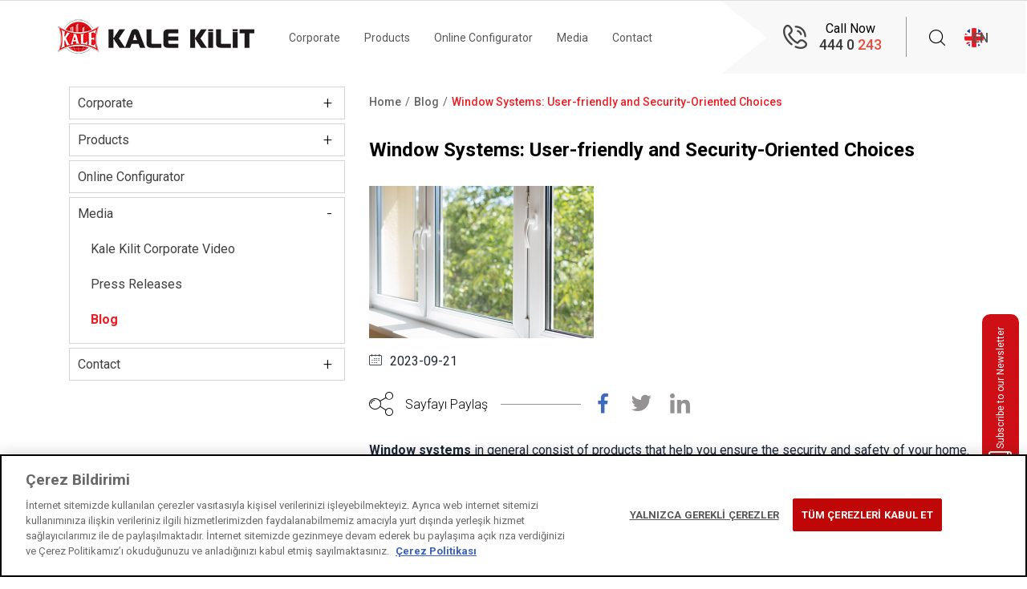

--- FILE ---
content_type: text/html; charset=UTF-8
request_url: https://www.kalekilit.com.tr/en/media/blog/window-systems-user-friendly-and-security-oriented-choices
body_size: 14134
content:
<!DOCTYPE html><html lang="en" dir="ltr" prefix="og: https://ogp.me/ns#"><head><link rel="alternate" hreflang="x-default" href="https://www.kalekilit.com.tr/en/media/blog/window-systems-user-friendly-and-security-oriented-choices" /><link rel="alternate" hreflang="en" href="https://www.kalekilit.com.tr/en/media/blog/window-systems-user-friendly-and-security-oriented-choices" /> <script>(function(w,d,s,l,i){w[l]=w[l]||[];w[l].push({'gtm.start':
new Date().getTime(),event:'gtm.js'});var f=d.getElementsByTagName(s)[0],
j=d.createElement(s),dl=l!='dataLayer'?'&l='+l:'';j.async=true;j.src=
'https://www.googletagmanager.com/gtm.js?id='+i+dl;f.parentNode.insertBefore(j,f);
})(window,document,'script','dataLayer','GTM-KSSXX7');</script><meta charset="utf-8" /><style>.js img.b-lazy:not([src]) { visibility: hidden; }.js img.b-loaded[data-sizes=auto] { display: block; width: 100%; }</style><link rel="canonical" href="https://www.kalekilit.com.tr/en/media/blog/window-systems-user-friendly-and-security-oriented-choices" /><meta property="og:determiner" content="Window Systems: User-friendly and Security-Oriented Choices" /><meta property="og:site_name" content="Window Systems: User-friendly and Security-Oriented Choices" /><meta property="og:url" content="https://www.kalekilit.com.tr/en/media/blog/window-systems-user-friendly-and-security-oriented-choices" /><meta property="og:description" content="Window Systems: User-friendly and Security-Oriented Choices" /><meta property="og:image" content="https://www.kalekilit.com.tr/sites/kalekilit.com.tr/themes/custom/kalekilit/images/og1.jpg" /><meta property="og:image:url" content="https://www.kalekilit.com.tr/sites/kalekilit.com.tr/themes/custom/kalekilit/images/og1.jpg" /><meta property="og:image:secure_url" content="https://www.kalekilit.com.tr/sites/kalekilit.com.tr/themes/custom/kalekilit/images/og1.jpg" /><meta name="Generator" content="Drupal 10 (https://www.drupal.org)" /><meta name="MobileOptimized" content="width" /><meta name="HandheldFriendly" content="true" /><meta name="viewport" content="width=device-width, initial-scale=1.0" /><script type="text/javascript" src="https://cookie-cdn.cookiepro.com/consent/e25d770b-477b-4dd7-8cfc-3612d94895b1/OtAutoBlock.js"></script><script src="https://cookie-cdn.cookiepro.com/scripttemplates/otSDKStub.js" type="text/javascript" charset="UTF-8" data-domain-script="e25d770b-477b-4dd7-8cfc-3612d94895b1"></script><script type="text/javascript">
function OptanonWrapper() { }
</script><script type="application/ld+json">{"@context": "https://schema.org","@graph": [{"@type": "Corporation","additionalType": "Corporation","@id": "https://www.kalekilit.com.tr/en/media/blog/window-systems-user-friendly-and-security-oriented-choices","sameAs": ["https://twitter.com/Kale_Kilit_","https://www.facebook.com/kalekilit/","https://www.instagram.com/kalekilit/","https://www.youtube.com/user/kalekilit1"],"name": "Window Systems: User-friendly and Security-Oriented Choices","description": "Müşteri odaklı üretim ve hizmet misyonuna, yüksek iş ahlakı ve dürüst çalışma ilkelerini de ekleyen Kale Madeni Eşya Fabrikası kalite , güven ve garanti anlayışını dünyaya taşımak üzere 1974 yılında Türkiye’nin ilk kilit ihraç eden şirketi oldu","url": "https://www.kalekilit.com.tr/en","telephone": "+90 212 705 80 00","logo": {"@type": "ImageObject","url": "/sites/kalekilit.com.tr/themes/custom/kalekilit/logo.svg"},"image": {"@type": "ImageObject","url": "/sites/kalekilit.com.tr/themes/custom/kalekilit/logo.svg"},"address": {"@type": "PostalAddress","streetAddress": "Cendere Caddesi No 109-F/1-E Blok 34396","addressLocality": "Ayazağa Mahallesi","addressRegion": "Sarıyer/İstanbul"}}]
}</script><link rel="icon" href="/themes/custom/kk/favicon.ico" type="image/vnd.microsoft.icon" /><link rel="alternate" hreflang="en" href="https://www.kalekilit.com.tr/en/media/blog/window-systems-user-friendly-and-security-oriented-choices" /><title>Window Systems: User-friendly and Security-Oriented Choices | Kale Kilit</title><link rel="stylesheet" media="all" href="/sites/kalekilit.com.tr/files/css/css_sym2xLgdOI9Tm0k9j6gqOJJ9uo3_TOVElitWumXsXVI.css?delta=0&amp;language=en&amp;theme=kk&amp;include=[base64]" /><link rel="stylesheet" media="all" href="/sites/kalekilit.com.tr/files/css/css_JLN1phKO_wIZHnG54xmXIXJePH_f4nyTtgcR9kABt5U.css?delta=1&amp;language=en&amp;theme=kk&amp;include=[base64]" /><script type="application/json" data-drupal-selector="drupal-settings-json">{"path":{"baseUrl":"\/","pathPrefix":"en\/","currentPath":"node\/1247","currentPathIsAdmin":false,"isFront":false,"currentLanguage":"en"},"pluralDelimiter":"\u0003","suppressDeprecationErrors":true,"gtag":{"tagId":"","consentMode":false,"otherIds":[],"events":[],"additionalConfigInfo":[]},"ajaxPageState":{"libraries":"[base64]","theme":"kk","theme_token":null},"ajaxTrustedUrl":[],"gtm":{"tagId":null,"settings":{"data_layer":"dataLayer","include_environment":false},"tagIds":["GTM-KSSXX7"]},"back_to_top":{"back_to_top_button_trigger":100,"back_to_top_speed":1200,"back_to_top_prevent_on_mobile":true,"back_to_top_prevent_in_admin":false,"back_to_top_button_type":"image","back_to_top_button_text":"Back to top"},"lazy":{"lazysizes":{"lazyClass":"b-lazy","loadedClass":"b-loaded","loadingClass":"lazyloading","preloadClass":"lazypreload","errorClass":"b-error","autosizesClass":"lazyautosizes","srcAttr":"data-src","srcsetAttr":"data-srcset","sizesAttr":"data-sizes","minSize":40,"customMedia":[],"init":true,"expFactor":1.5,"hFac":0.8,"loadMode":2,"loadHidden":true,"ricTimeout":0,"throttleDelay":125,"plugins":[]},"placeholderSrc":"\/themes\/custom\/kk\/images\/lazy-load.png","preferNative":false,"minified":false,"libraryPath":"\/libraries\/lazysizes"},"data":{"extlink":{"extTarget":true,"extTargetAppendNewWindowDisplay":true,"extTargetAppendNewWindowLabel":"(opens in a new window)","extTargetNoOverride":false,"extNofollow":false,"extTitleNoOverride":false,"extNoreferrer":false,"extFollowNoOverride":false,"extClass":"0","extLabel":"(link is external)","extImgClass":false,"extSubdomains":true,"extExclude":"","extInclude":"","extCssExclude":"","extCssInclude":"","extCssExplicit":"","extAlert":false,"extAlertText":"This link will take you to an external web site. We are not responsible for their content.","extHideIcons":false,"mailtoClass":"0","telClass":"","mailtoLabel":"(link sends email)","telLabel":"(link is a phone number)","extUseFontAwesome":false,"extIconPlacement":"append","extPreventOrphan":false,"extFaLinkClasses":"fa fa-external-link","extFaMailtoClasses":"fa fa-envelope-o","extAdditionalLinkClasses":"","extAdditionalMailtoClasses":"","extAdditionalTelClasses":"","extFaTelClasses":"fa fa-phone","allowedDomains":null,"extExcludeNoreferrer":""}},"user":{"uid":0,"permissionsHash":"cc95a2e7d97910a9b2025d9d39d8b806b840e290c2a3f3587e5a909d64fd272f"}}</script><script src="/sites/kalekilit.com.tr/files/js/js_kV2Jv392v2AIMjzzriP03PV0PvaqUJA4GdyI1tYY1xg.js?scope=header&amp;delta=0&amp;language=en&amp;theme=kk&amp;include=eJxdjeEKgCAMhF9I8pFk5lrlbKEG1dPnIoiC4-6-_bh56KOr0rRa_3Y3F4N75WmJNuRtBe4eNCRCjK4CWWr25w5m2L_HZGJs4wXvZCHNQaRi1l9KI0LArK1MAT1kl3DZDMN5WLULKEY_5Q"></script><script src="/modules/contrib/google_tag/js/gtag.js?t99lyg"></script><script src="/modules/contrib/google_tag/js/gtm.js?t99lyg"></script></head><body class="path-node page-node-type-blog"> <noscript><iframe src="https://www.googletagmanager.com/ns.html?id=GTM-KSSXX7"
height="0" width="0" style="display:none;visibility:hidden"></iframe></noscript> <noscript><iframe src="https://www.googletagmanager.com/ns.html?id=GTM-KSSXX7"
height="0" width="0" style="display:none;visibility:hidden"></iframe></noscript><div class="dialog-off-canvas-main-canvas" data-off-canvas-main-canvas><div class="layout-container"><header><div class="branding container"><div class="mobile-menu"><span class="kale-icons-menu"></span></div></div><div class="menu-container"><div class="mobile-menu-container container"><div class="region region-header"><div id="block-kk-branding" class="block block-system block-system-branding-block"><a href="/en" rel="home" class="site-logo"><img src="/themes/custom/kk/logo.svg" alt="Home" /></a></div><nav aria-labelledby="block-kk-mainnavigation-menu" id="block-kk-mainnavigation" class="block block-menu navigation menu--main"><h2 class="visually-hidden" id="block-kk-mainnavigation-menu">Main navigation</h2><ul class="menu"><li class="menu-item menu-item--expanded"><a href="/en/comporate/about-the-company" data-drupal-link-system-path="node/20">Corporate</a><ul class="menu"><li class="menu-item"><a href="/en/corporate/board-of-directors" data-drupal-link-system-path="node/21">Board of Directors</a></li><li class="menu-item"><a href="/en/comporate/about-the-company" data-drupal-link-system-path="node/20">About The Company</a></li><li class="menu-item menu-item--collapsed"><a href="/en/comporate/certifications" data-drupal-link-system-path="node/23">Certifications</a></li><li class="menu-item"><a href="/en/corporate/social-responsibility" data-drupal-link-system-path="node/25">Social Responsibility</a></li><li class="menu-item"><a href="/en/corporate/human-resources/our-hr-vision" data-drupal-link-system-path="node/26">Our HR Vision</a></li></ul></li><li class="menu-item menu-item--expanded"><a href="/en/kale-kilit-locks" data-drupal-link-system-path="taxonomy/term/1150">Products</a><ul class="menu"><li class="menu-item"><a href="/en/kale-locks-products">Kale Locks</a></li><li class="menu-item"><a href="/en/electronic-lock-group">Electronic Lock Group</a></li><li class="menu-item"><a href="/en/kale-steel-door-products">Kale Steel Door</a></li><li class="menu-item"><a href="/en/kale-steel-case-products">Kale Steel Safe</a></li><li class="menu-item"><a href="/en/door-and-window-systems-products">Kale Door &amp; Window Systems</a></li><li class="menu-item"><a href="/en/product-catalogue" data-drupal-link-system-path="node/896">Product Catalogue</a></li></ul></li><li class="menu-item"><a href="https://kapinitasarla.kalekilit.com.tr/index_en.html">Online Configurator</a></li><li class="menu-item menu-item--expanded"><a href="/en/kale-kilit-corporate-video" data-drupal-link-system-path="node/1032">Media</a><ul class="menu"><li class="menu-item"><a href="/en/kale-kilit-corporate-video" data-drupal-link-system-path="node/1032">Kale Kilit Corporate Video</a></li><li class="menu-item"><a href="/en/media/newsletters" data-drupal-link-system-path="node/34">Press Releases</a></li><li class="menu-item"><a href="/en/media/blog" data-drupal-link-system-path="node/143">Blog</a></li></ul></li><li class="menu-item menu-item--expanded"><a href="/en/contact" data-drupal-link-system-path="node/135">Contact</a><ul class="menu"><li class="menu-item"><a href="/en/showroom" title="Experience a world of elegance, innovation, and inspiration as you step into our captivating showroom. Explore our offerings today and be inspired!" data-drupal-link-system-path="node/953">Showroom</a></li><li class="menu-item"><a href="/en/contact" data-drupal-link-system-path="node/135">Contact Us</a></li><li class="menu-item"><a href="/en/faq" title="Welcome to the Kale Lock Frequently Asked Questions page. Here, you can find answers to the most commonly asked questions about Kale Lock products." data-drupal-link-system-path="node/922">F.A.Q</a></li></ul></li></ul></nav><div id="block-kk-searchbox" class="search-block block block-block-content block-block-contentc6d016ee-5343-4d1e-933c-a180f137cd97"><p><i class="kale-icons-search">&nbsp;</i>&nbsp;</p></div><div id="block-customsearchboxen" class="hide customsearchbox block block-block-content block-block-contentd8fcb2a8-fdf2-407a-8978-d330e710715f"><div class="custom-search-box"><div class="custom-wrapper"><div class="wrapper container"><form action="/tr/search/node" class="custom-search-form"><div class="input-group"><input class="form-control" name="keys" placeholder="Aramak istediğiniz kelimeyi buraya yazabilirsiniz..."><span class="input-group-addon btn btn-primary" id="basic-addon1"><i class="flaticon-search">&nbsp;</i></span><div class="search-close text-right"><span class="flaticon1-close">&nbsp;</span></div></div></form></div></div></div></div></div><div class="header-right"><div id="block-hemenaranew" class="hemen-ara block block-block-content block-block-contentdde684cf-42f3-4638-bfb9-948145fcafcb"><div class="hemen-ara-wrapper"><i class="kale-icons-phone">&nbsp;</i><div class="hemen-ara-content">Call Now <a href="tel:444 0 243">444 0 <span style="color:#e74c3c;">243</span></a></div></div></div><div id="block-hemenaranewmobile" class="hemen-ara hemen-ara-mobile block block-block-content block-block-content2140de15-2719-4a0e-afab-80aa0ba9b1fb"><div class="hemen-ara-wrapper"><i class="kale-icons-phone">&nbsp;</i><div class="hemen-ara-content"><span>Hemen Ara</span><a href="#">444 0 243</a></div></div></div><div class="language-switcher-language-url block block-language block-language-blocklanguage-interface" id="block-languageswitcher-2" role="navigation"><div class="dropdown"><div class="select"> <span class="choose" data-lang="EN"> <span class="lang-icon"></span> EN </span></div> <input type="hidden" name="gender"><ul class="dropdown-menu" aria-labelledby="dropdownMenuLink"><li hreflang="en" data-drupal-link-system-path="node/1247" class="en is-active" aria-current="page"><a href="/en/media/blog/window-systems-user-friendly-and-security-oriented-choices" class="language-link is-active" hreflang="en" data-drupal-link-system-path="node/1247" aria-current="page">EN</a></li><li hreflang="tr" data-drupal-link-system-path="node/1247" class="tr"><a href="/tr/node/1247" class="language-link" hreflang="tr" data-drupal-link-system-path="node/1247">TR</a></li><li hreflang="fr" data-drupal-link-system-path="node/1247" class="fr"><a href="/fr/node/1247" class="language-link" hreflang="fr" data-drupal-link-system-path="node/1247">FR</a></li><li hreflang="ru" data-drupal-link-system-path="node/1247" class="ru"><a href="/ru/node/1247" class="language-link" hreflang="ru" data-drupal-link-system-path="node/1247">RU</a></li><li hreflang="ar" data-drupal-link-system-path="node/1247" class="ar"><a href="/ar/node/1247" class="language-link" hreflang="ar" data-drupal-link-system-path="node/1247">AR</a></li></ul></div></div><div id="block-languageswitchermobile" class="lang-switcher-mobile block block-block-content block-block-content166bff8b-0897-400b-af8c-2fc6cb3026fd"><div><a href="/tr">TR</a><a href="/en">EN</a></div></div><div id="block-tedarikcimizolun" class="tedarikcimiz-olun block block-block-content block-block-content84a6628e-0f96-403b-a996-f2a71bfc8e21"><div><a href="#"><i class="kale-icons-boxes">&nbsp;</i>Tedarikçimiz Olun</a></div></div><div id="block-customsearchboxmobile" class="customsearchboxmobile block block-block-content block-block-content3ada76b4-eff9-4306-882f-6200ce385cf8"><div class="custom-search-box-mobile"><div class="custom-wrapper"><div class="wrapper"><form action="/tr/search/node" class="custom-search-form"><div class="input-group"><input class="form-control" name="keys" placeholder="Ara .."><i class="kale-icons-search">&nbsp;</i></div></form></div></div></div></div></div></div></div></header><main><a id="main-content" tabindex="-1"></a><div class="page-title-wrapper"><div class="region region-title"><div class="page-title-wrapper cover " ></div></div></div><div class="layout-content"><div class="container"><div class="row"><sidebar class="col-lg-4"><div class="region region-sidebar"><div class="sidebar-content"><nav aria-labelledby="block-mainnavigation-4-menu" id="block-mainnavigation-4" class="block block-menu navigation menu--main"><h2 class="visually-hidden" id="block-mainnavigation-4-menu">Main navigation</h2><ul class="menu"><li class="menu-item menu-item--expanded"><a href="/en/comporate/about-the-company" data-drupal-link-system-path="node/20">Corporate</a><ul class="menu"><li class="menu-item"><a href="/en/corporate/board-of-directors" data-drupal-link-system-path="node/21">Board of Directors</a></li><li class="menu-item"><a href="/en/comporate/about-the-company" data-drupal-link-system-path="node/20">About The Company</a></li><li class="menu-item menu-item--collapsed"><a href="/en/comporate/certifications" data-drupal-link-system-path="node/23">Certifications</a></li><li class="menu-item"><a href="/en/corporate/social-responsibility" data-drupal-link-system-path="node/25">Social Responsibility</a></li><li class="menu-item"><a href="/en/corporate/human-resources/our-hr-vision" data-drupal-link-system-path="node/26">Our HR Vision</a></li></ul></li><li class="menu-item menu-item--expanded"><a href="/en/kale-kilit-locks" data-drupal-link-system-path="taxonomy/term/1150">Products</a><ul class="menu"><li class="menu-item"><a href="/en/kale-locks-products">Kale Locks</a></li><li class="menu-item"><a href="/en/electronic-lock-group">Electronic Lock Group</a></li><li class="menu-item"><a href="/en/kale-steel-door-products">Kale Steel Door</a></li><li class="menu-item"><a href="/en/kale-steel-case-products">Kale Steel Safe</a></li><li class="menu-item"><a href="/en/door-and-window-systems-products">Kale Door &amp; Window Systems</a></li><li class="menu-item"><a href="/en/product-catalogue" data-drupal-link-system-path="node/896">Product Catalogue</a></li></ul></li><li class="menu-item"><a href="https://kapinitasarla.kalekilit.com.tr/index_en.html">Online Configurator</a></li><li class="menu-item menu-item--expanded"><a href="/en/kale-kilit-corporate-video" data-drupal-link-system-path="node/1032">Media</a><ul class="menu"><li class="menu-item"><a href="/en/kale-kilit-corporate-video" data-drupal-link-system-path="node/1032">Kale Kilit Corporate Video</a></li><li class="menu-item"><a href="/en/media/newsletters" data-drupal-link-system-path="node/34">Press Releases</a></li><li class="menu-item"><a href="/en/media/blog" data-drupal-link-system-path="node/143">Blog</a></li></ul></li><li class="menu-item menu-item--expanded"><a href="/en/contact" data-drupal-link-system-path="node/135">Contact</a><ul class="menu"><li class="menu-item"><a href="/en/showroom" title="Experience a world of elegance, innovation, and inspiration as you step into our captivating showroom. Explore our offerings today and be inspired!" data-drupal-link-system-path="node/953">Showroom</a></li><li class="menu-item"><a href="/en/contact" data-drupal-link-system-path="node/135">Contact Us</a></li><li class="menu-item"><a href="/en/faq" title="Welcome to the Kale Lock Frequently Asked Questions page. Here, you can find answers to the most commonly asked questions about Kale Lock products." data-drupal-link-system-path="node/922">F.A.Q</a></li></ul></li></ul></nav></div></div></sidebar><div class="main-content col-lg-8"><div class="region region-content"><div id="block-breadcrumbs-2" class="block block-system block-system-breadcrumb-block"><nav class="breadcrumb" role="navigation" aria-labelledby="system-breadcrumb"><h2 id="system-breadcrumb" class="visually-hidden">Breadcrumb</h2><ol itemscope itemtype="http://schema.org/BreadcrumbList"><li itemprop="itemListElement" itemscope itemtype="http://schema.org/ListItem"><a itemprop="item" href="/en"><span itemprop="name">Home</span></a><meta itemprop="position" content="1" /></li><li itemprop="itemListElement" itemscope itemtype="http://schema.org/ListItem"><a itemprop="item" href="/en/media/blog"><span itemprop="name">Blog</span></a><meta itemprop="position" content="2" /></li><li><span>Window Systems: User-friendly and Security-Oriented Choices </span></li></ol></nav></div><div id="block-pagetitle-3" class="block block-core block-page-title-block"><h1 class="page-title"><span class="field field--name-title field--type-string field--label-hidden">Window Systems: User-friendly and Security-Oriented Choices </span></h1></div><div id="block-ebulten" class="block block-block-content block-block-content63e6a541-4359-471a-a014-f42b8b0407a4"><div class="e-bulten"><div class="bubbles"><div class="bubble-1">&nbsp;</div><div class="bubble-2">&nbsp;</div><div class="bubble-3">&nbsp;</div><div class="bubble-4">&nbsp;</div></div><a href="/en/newsletter"><i class="kale-icons-bulten">&nbsp;</i>Subscribe to our Newsletter</a></div></div><div id="block-kk-content" class="block block-system block-system-main-block"><article class="blog-detail-page node node--type-blog node--promoted node--view-mode-full"><div class="node__content"><div></div><img loading="lazy" src="/sites/kalekilit.com.tr/files/styles/280x190/public/2023-09/20230918_kk_blog_tasarimi.png?itok=Z5dQ5E0Q" width="280" height="190" alt="Window Systems: User-friendly and Security-Oriented Choices " class="image-style-_80x190" /><time datetime="2023-09-21T12:00:00Z" class="datetime">2023-09-21</time><div class="share-button"><i class="kale-icons-share">&nbsp;</i>Sayfayı Paylaş &nbsp;&nbsp;&nbsp;<div class="line">&nbsp;</div><ul><li><a target="_blank" href="https://www.facebook.com/sharer/sharer.php?u=https://www.kalekilit.com.tr/en/media/blog/window-systems-user-friendly-and-security-oriented-choices" rel="noopener noreferrer"><i class="kale-icons-facebook-share">&nbsp;</i></a></li><li><a target="_blank" href="https://twitter.com/home?status=https://www.kalekilit.com.tr/en/media/blog/window-systems-user-friendly-and-security-oriented-choices" rel="noopener noreferrer"><i class="kale-icons-twitter-share">&nbsp;</i></a></li><li><a target="_blank" href="https://www.linkedin.com/shareArticle?urlhttps://www.kalekilit.com.tr/en/media/blog/window-systems-user-friendly-and-security-oriented-choices" rel="noopener noreferrer nofollow"><i style="color:#0077B5;" class="kale-icons-linkedin-share">&nbsp;</i></a></li></ul></div><div class="paragraph paragraph--type--prg-standard paragraph--view-mode--default"><p><span><span><span><span><span><strong><span lang="EN-US">Window systems </span></strong><span lang="EN-US">in general consist of products that help you ensure the security and safety of your home. Such systems allow you to be able to protect your family against thieves and intruders. In addition, a variety of <strong>window systems </strong>capture attention as they allow you to user your windows more conveniently.&nbsp; You can enhance the functionality of your windows and add further performance to your daily life thanks to double-casement windows, lift&amp;slide systems, façade systems, tilt&amp;turn systems, tilt&amp;slide systems or espagnolettes.&nbsp; Some of models are designed for larger windows, and some are focused on enhancing the functionality of small areas. You can find the best item for you from a wide variety of <strong>window lock </strong>systems which will meet your needs very shortly.</span></span></span></span></span></span></p><p><span><span><span><span><span><strong><span lang="EN-US"><span>What to Consider when Buying a Window Lock </span></span></strong></span></span></span></span></span></p><p><span><span><span><span><span><span lang="EN-US">When choosing from a variety of window locks, you need to consider some criteria. You can review the following considerations if you like to get further information about what to choose.&nbsp; </span></span></span></span></span></span></p><ul><li><span><span><span><span><span><span lang="EN-US">You need to consider the structure of your windows before installing a <strong>window system.</strong> For instance, if you want to install a lock system for a large window, a lift&amp;slide system would be more appropriate. On the other hand, if you like to use a tilt opening adjustability for your windows, then you need to make a choice from a wide variety of products with a tilt stay function. </span></span></span></span></span></span></li><li><span><span><span><span><span><span lang="EN-US">If you want to install a double-casement window system, then you can consider choosing from products named tilt&amp;turn systems. A tilt-and-turn system consists of lock components that can in general be opened in both right and left sideways. A tilt-and-turn system can also help you assemble frames and casements of windows practically. This system is most preferred by many consumers thanks to its modern and unique design.</span></span></span></span></span></span></li><li><span><span><span><span><span><span lang="EN-US">You need to choose the most appropriate one from among types of locks. For instance, you can consider choosing from casement locks or sliding models if you seek further security measures.</span></span></span></span></span></span></li><li><span><span><span><span><span><span lang="EN-US">The design is part of the criterion you need to pay attention to when choosing the right item. Models offered with a wide variety of outlooks help you change the characte</span><span lang="EN-US"><span><span>choosing </span></span></span><span lang="EN-US">ur windows. By choosing from your favourite designs, you can ensure that your security systems are both elegant and functional. </span></span></span></span></span></span></li></ul><p><span><span><span><span><span><span lang="EN-US">You can find one model suitable to your needs from among a wide range of lift, slide or façade window lock mechanisms and make your windows user-friendly and secure as desired.&nbsp; </span></span></span></span></span></span></p><p><span><span><span><span><span><strong><span lang="EN-US"><span>Kale Kilit’s Window Lock Systems </span></span></strong></span></span></span></span></span></p><p><span><span><span><span><span><span lang="EN-US">You can see that there are a broad range of choices when you go through window lock systems of Kale Kilit. So you can practically have a system that offers convenience and functionality you need. You can continue reading the rest of this article if you like to get further information about systems.</span></span></span></span></span></span></p><p><span><span><span><span><span><span lang="EN-US">Lift and slide systems are manufactured in two different types according to the weight of your windows. Lift and slide systems manufactured in two types for a respective weight of 150 kg and 300 kg ensure that you can use your windows more comfortably and conveniently.&nbsp; Products offering an ideal capability of use are frequently preferred for spaces such as terraces, balconies or gardens. Windows can be opened and closed easily thanks to a slide system where the field of vision is not thus restricted.&nbsp; In addition, they will always allow air intake to your indoor spaces thanks to its ventilation feature even if such spaces are locked.&nbsp; So such systems ensure that you can always keep your homes airy. </span></span></span></span></span></span></p><p><span><span><span><span><span><span lang="EN-US">Heavy load clippers available with facade lock systems are also featured with their functionality. Such clippers can be used comfortably by anyone as they can be easily installed. Heavy load clippers that can be opened and closed for 50,000 times help your windows enhance the security flawlessly. All of their components are made up of stainless steel, thus offering an extended period of use. You can gain a top-quality performance when they are used carefully as they are not affected by conditions such as humidity.&nbsp; </span></span></span></span></span></span></p><p><span><span><span><span><span><span lang="EN-US">A tilt&amp;slide system is highlighted with functionality. Tilt&amp;slide </span><a href="https://www.kalekilit.com.tr/en/door-and-window-systems-products"><span>window systems</span></a><span> are designed specifically in a way to be used throughout outdoor spaces as in lift&amp;slide systems.&nbsp; Moreover, these systems offer a perfect level of heat and sound insulations and bring a perfectly enhanced functionality under four-season challenging weather conditions. If you live in a crowded street or avenue, you can make use of the perfect sound insulation property of the tilt&amp;slide system. The tilt&amp;slide system is also prominently featured with its ability to be semi-automatically controlled. When needed, it allows air intake without having to fully open the casement. It has a wide area of usage as this feature is applicable on each of casements. </span></span></span></span></span></span></p><p><span><span><span><span><span><span lang="EN-US">Espagnolettes are typically manufactured in two different types,–i.e.: slide and turn-only espagnolettes. They are strongly structured thanks to a steel gear system they are equipped with. With a steel barrel, the system ensures that windows can be moved comfortably.&nbsp; There are two different slide window lock systems with or without pins. You can find the best one among choices and guarantee the security and safety of your windows. </span></span></span></span></span></span></p><p><span><span><span><span><span><span lang="EN-US">Double-casement systems are structured to fit both PVC and wooden windows. They are also structured to apply on several spots thanks to their joint press adjustability. Moreover, they do not require extra maintenance, which is one of prominent features of double-casement systems. You can adjust the window opening to any size thanks to its ability to adjust casements, thus allowing any quantity of air intake in your indoor spaces. </span></span></span></span></span></span></p><p><span><span><span><span><span><span lang="EN-US">Security models you can choose from tilt&amp;turn systems are fitted with eccentric lock bolts. Joint presses can be adjusted so they can be comfortably assembled anywhere. With a tilt stay function, all components are fit for opening windows both to the right and left side.&nbsp; So you can install such a system onto any windows. They provide extra security thanks to their rear locking properties.</span></span></span></span></span></span></p><p><span><span><span><span><span><span lang="EN-US">You can find and choose any model from window systems of Kale Kilit and start facilitating the security of your windows.&nbsp; You can immediately gain access to the best model that will meet your needs from among a wide variety of products designed to fit various windows.</span></span></span></span></span></span></p></div></div></article></div></div></div></div></main><div class="region region-blog-detay"><div class="views-element-container block blog-slider-bg block-views block-views-blockblog-block-4" id="block-views-block-blog-block-4"><div><div class="container view view-blog view-id-blog view-display-id-block_4 js-view-dom-id-3b2720db90bbfe7d0a862cb52f5495dbd5f7acb45563efd00b7812dbfbd9d3c2"><div class="view-header"><h2><a href="/en/media/blog">Similar Articles</a></h2></div><div class="view-content"><div><div id="blogsplide" class="splide blog-slider"><div class="splide__track"><ul class="splide__list"><li class="splide__slide blog-slider-control"><div class="views-field views-field-nothing"><span class="field-content"><div class="blog-slider-item position-relative me-3"><a href="/en/media/blog/steel-door-buying-guide" class="w-100 h-auto"><img loading="lazy" src="/sites/kalekilit.com.tr/files/styles/280x190/public/2025-09/steel-door-buying-guide.jpg?itok=dGw4QFU0" width="280" height="190" alt="Steel Door Buying Guide" class="image-style-_80x190" /></a><h3><a href="/en/media/blog/steel-door-buying-guide" class="stretched-link">Steel Door Buying Guide</a></h3><p>Why are steel doors so important? Your first line of defense: The door is the most critical entry point for intruders.</p><span class="date">15.09.2025</span></div></span></div></li><li class="splide__slide blog-slider-control"><div class="views-field views-field-nothing"><span class="field-content"><div class="blog-slider-item position-relative me-3"><a href="/en/media/blog/stay-safe-kale-fire-doors" class="w-100 h-auto"><img loading="lazy" src="/sites/kalekilit.com.tr/files/styles/280x190/public/2025-05/yangin_kapisi_blog_gorsel_tasarimi.png?itok=MmA_8rwl" width="280" height="190" alt="STAY SAFE WITH KALE FIRE DOORS" class="image-style-_80x190" /></a><h3><a href="/en/media/blog/stay-safe-kale-fire-doors" class="stretched-link">Stay Safe With Kale Fire Doors</a></h3><p>Fire doors are specially designed doors that ensure the safe evacuation of people and prevent the spread of fire to…</p><span class="date">12.05.2025</span></div></span></div></li><li class="splide__slide blog-slider-control"><div class="views-field views-field-nothing"><span class="field-content"><div class="blog-slider-item position-relative me-3"><a href="/en/media/blog/high-insulation-and-comfort-kale-aksu-lift-and-slide-systems" class="w-100 h-auto"><img loading="lazy" src="/sites/kalekilit.com.tr/files/styles/280x190/public/2024-11/blog_gorselleri_boyutlandirma_kasim.png?itok=dANxv9Oo" width="280" height="190" alt="High Insulation and Comfort with Kale Aksu Lift-and-Slide Systems" class="image-style-_80x190" /></a><h3><a href="/en/media/blog/high-insulation-and-comfort-kale-aksu-lift-and-slide-systems" class="stretched-link">High Insulation and Comfort with Kale Aksu Lift and Slide Systems</a></h3><p>Modern living spaces are becoming more comfortable with solutions that combine aesthetics and functionality.</p><span class="date">25.11.2024</span></div></span></div></li><li class="splide__slide blog-slider-control"><div class="views-field views-field-nothing"><span class="field-content"><div class="blog-slider-item position-relative me-3"><a href="/en/media/blog/modern-touch-your-homes-double-casement-window-systems" class="w-100 h-auto"><img loading="lazy" src="/sites/kalekilit.com.tr/files/styles/280x190/public/2024-05/kale_blog_gorsel_cift_acilim.png?itok=4Vtzl99C" width="280" height="190" alt="A Modern Touch for Your Homes: Double Casement Window Systems" class="image-style-_80x190" /></a><h3><a href="/en/media/blog/modern-touch-your-homes-double-casement-window-systems" class="stretched-link">A Modern Touch for Your Homes: Double Casement Window Systems</a></h3><p>Our homes are one of the most important parts of our living spaces, and making the right choices for comfortable living…</p><span class="date">23.05.2024</span></div></span></div></li><li class="splide__slide blog-slider-control"><div class="views-field views-field-nothing"><span class="field-content"><div class="blog-slider-item position-relative me-3"><a href="/en/media/blog/recommendations-steel-household-safes" class="w-100 h-auto"><img loading="lazy" src="/sites/kalekilit.com.tr/files/styles/280x190/public/2024-05/kale_blog_gorsel_7_mayis.png?itok=_Ejc6hOE" width="280" height="190" alt="Recommendations for Steel Household Safes " class="image-style-_80x190" /></a><h3><a href="/en/media/blog/recommendations-steel-household-safes" class="stretched-link">Recommendations for Steel Household Safes </a></h3><p>If you are looking for a product to keep your valuables safe, then a wide range of steel household safes&nbsp;can guide…</p><span class="date">21.05.2024</span></div></span></div></li><li class="splide__slide blog-slider-control"><div class="views-field views-field-nothing"><span class="field-content"><div class="blog-slider-item position-relative me-3"><a href="/en/media/blog/what-door-panel" class="w-100 h-auto"><img loading="lazy" src="/sites/kalekilit.com.tr/files/styles/280x190/public/2024-05/kapi_paneli_nedir3.png?itok=TkXcKRqg" width="280" height="190" alt="What is a Door Panel?" class="image-style-_80x190" /></a><h3><a href="/en/media/blog/what-door-panel" class="stretched-link">What is a Door Panel?</a></h3><p>A door panel is the protective surface on a door. Panels can be integrated onto internal and external surfaces of doors…</p><span class="date">09.05.2024</span></div></span></div></li><li class="splide__slide blog-slider-control"><div class="views-field views-field-nothing"><span class="field-content"><div class="blog-slider-item position-relative me-3"><a href="/en/media/blog/what-are-door-accessories" class="w-100 h-auto"><img loading="lazy" src="/sites/kalekilit.com.tr/files/styles/280x190/public/2024-05/kapi_aksesuarlari_nelerdir.png?itok=ba1x5pmX" width="280" height="190" alt="What are Door Accessories?" class="image-style-_80x190" /></a><h3><a href="/en/media/blog/what-are-door-accessories" class="stretched-link">What are Door Accessories?</a></h3><p>Door accessories add a more elegant and pleasant look to your exterior doors. From among a variety of door accessories…</p><span class="date">02.05.2024</span></div></span></div></li><li class="splide__slide blog-slider-control"><div class="views-field views-field-nothing"><span class="field-content"><div class="blog-slider-item position-relative me-3"><a href="/en/media/blog/considerations-purchasing-door-and-window-system" class="w-100 h-auto"><img loading="lazy" src="/sites/kalekilit.com.tr/files/styles/280x190/public/2024-04/kapi_pencere_sistemi_alirken_nelere_dikkat_etmelisiniz.png?itok=Xj1ldo9Z" width="280" height="190" alt="Considerations in Purchasing a Door and Window System" class="image-style-_80x190" /></a><h3><a href="/en/media/blog/considerations-purchasing-door-and-window-system" class="stretched-link">Considerations in Purchasing a Door and Window System</a></h3><p>Doors and windows are among systems that can allow access to natural light and arrange entry and secure exit points of…</p><span class="date">25.04.2024</span></div></span></div></li></ul></div></div></div></div></div></div></div></div><div class="footer-top"><div class="region region-footer-top"><div class="views-element-container"><div class="position-relative"><div id="splide" class="splide footer-top-wrapper"><div class="splide__track"><ul class="splide__list"><li class="splide__slide"><div class="footer-top-item position-relative"><div class="icon-wrapper"><article class="media media--type-footor-top-svg media--view-mode-default"><img loading="lazy" width="31" height="31" src="/sites/kalekilit.com.tr/files/footer-top-links/key.svg" alt="key" /></article></div><a href="https://www.kalekilit.com.tr/en/kale-kilit-locks">KALE Kilit</a></div></li><li class="splide__slide"><div class="footer-top-item position-relative"><div class="icon-wrapper"><article class="media media--type-footor-top-svg media--view-mode-default"><img loading="lazy" width="37" height="37" src="/sites/kalekilit.com.tr/files/footer-top-links/steel_door.svg" alt="steel_door" /></article></div><a href="https://www.kalekilit.com.tr/en/kale-steel-door">Kale Steel Door</a></div></li><li class="splide__slide"><div class="footer-top-item position-relative"><div class="icon-wrapper"><article class="media media--type-footor-top-svg media--view-mode-default"><img loading="lazy" width="24" height="24" src="/sites/kalekilit.com.tr/files/footer-top-links/steel_safe.svg" alt="steel_safe" /></article></div><a href="https://www.kalekilit.com.tr/en/kale-steel-safe">KALE Steel Case</a></div></li><li class="splide__slide"><div class="footer-top-item position-relative"><div class="icon-wrapper"><article class="media media--type-footor-top-svg media--view-mode-default"><img loading="lazy" width="23" height="23" src="/sites/kalekilit.com.tr/files/footer-top-links/commercial_products.svg" alt="commercial_products" /></article></div><a href="/en/certificates/commercial-products">KALE Locks Foreign Trade (Electronic Locks)</a></div></li><li class="splide__slide"><div class="footer-top-item position-relative"><div class="icon-wrapper"><article class="media media--type-footor-top-svg media--view-mode-default"><img loading="lazy" width="31" height="29" src="/sites/kalekilit.com.tr/files/footer-top-links/alarm.svg" alt="alarm" /></article></div><a href="https://www.kalealarm.com.tr/en">KALE Alarm</a></div></li><li class="splide__slide"><div class="footer-top-item position-relative"><div class="icon-wrapper"><article class="media media--type-footor-top-svg media--view-mode-default"><img loading="lazy" width="27" height="27" src="/sites/kalekilit.com.tr/files/footer-top-links/window.svg" alt="window" /></article></div><a href="/en/kale-kapi-pencere-sistemleri">KALE Door &amp; Window Systems</a></div></li><li class="splide__slide"><div class="footer-top-item position-relative"><div class="icon-wrapper"><article class="media media--type-footor-top-svg media--view-mode-default"><img loading="lazy" width="27" height="29" src="/sites/kalekilit.com.tr/files/footer-top-links/insurance_1.svg" alt="insurance" /></article></div><a href="https://www.kalesigorta.com.tr/">KALE Sigorta</a></div></li></ul></div></div></div></div></div></div><footer><div class="footer-wrapper container"><div class="row"><div class="col-lg-3"><div class="region region-footer-left"><div id="block-footerright-2" class="block block-block-content block-block-contentfd17d229-cb64-40a4-a941-9918e5f40a1f"><div class="footer-right-wrapper"><p><img src="/themes/custom/kk/logo.svg" data-entity-type="file" alt="footer-logo" width="200" height="38" loading="lazy"></p><div class="footer-adress"><p>Vadistanbul - Ayazağa Mahallesi Cendere Caddesi No 109-F/1-E Blok 34396 Sarıyer/İstanbul</p></div><div class="footer-tel"><p><a href="tel://+902127058000">90 (212) 705 80 00</a>(pbx)<br><a href="tel://4440243">444 0 243</a> - <a href="tel://08502501243">0850 250 1 243</a></p></div><div class="footer-mail"><p><a href="mailto:info@kalekilit.com.tr">info@kalekilit.com.tr</a></p></div><div class="footer-whatpsapp"><p><a href="tel://4440243">444 0 243</a></p></div><div class="footer-contact d-lg-block d-none"><a href="https://www.kalekilit.com.tr/en/contact" target="_blank" rel="noopener">Contact</a></div></div></div></div></div><div class="col-lg-9 d-lg-flex d-block"><div class="region region-footer"><div class="footer-content"><nav aria-labelledby="block-footer-2-menu" id="block-footer-2" class="block block-menu navigation menu--footer"><h2 class="visually-hidden" id="block-footer-2-menu">Footer</h2><ul class="menu"><li class="menu-item menu-item--expanded"><a href="/en/corporate/history" data-drupal-link-system-path="node/17">CORPORATE</a><ul class="menu"><li class="menu-item"><a href="/en/corporate/history" data-drupal-link-system-path="node/17">History</a></li><li class="menu-item"><a href="/en/comporate/founder-sadik-ozgur" data-drupal-link-system-path="node/18">Honorary Chairman&#039;s Message</a></li><li class="menu-item"><a href="/en/comporate/board-of-directors-message" data-drupal-link-system-path="node/19">Board of Director&#039;s Message</a></li><li class="menu-item"><a href="/en/comporate/kale-kilit-worldwide" data-drupal-link-system-path="node/22">Kale Kilit Worldwide</a></li><li class="menu-item"><a href="/en/comporate/certifications" data-drupal-link-system-path="node/23">Certifications</a></li><li class="menu-item"><a href="/en/comporate/production-and-quality" data-drupal-link-system-path="node/24">Production and Quality</a></li><li class="menu-item"><a href="https://www.kaleendustriholding.com.tr/en/anasayfa" target="_blank">Kale Endustri Holding</a></li></ul></li><li class="menu-item menu-item--expanded"><a href="/en/corporate/history" class="hidden" data-drupal-link-system-path="node/17">BUSINESS AREAS</a><ul class="menu"><li class="menu-item"><a href="/en/comporate/about-the-company" data-drupal-link-system-path="node/20">About The Company</a></li><li class="menu-item"><a href="/en/corporate/board-of-directors" data-drupal-link-system-path="node/21">Board of Directors</a></li><li class="menu-item"><a href="/en/corporate/social-responsibility" data-drupal-link-system-path="node/25">Social Responsibility</a></li><li class="menu-item"><a href="/en/corporate/human-resources/our-hr-vision" data-drupal-link-system-path="node/26">Our HR Vision</a></li><li class="menu-item"><a href="/en/open-innovation" data-drupal-link-system-path="node/248">Open Innovation</a></li></ul></li><li class="menu-item menu-item--expanded"><a href="/en/media/announcements" data-drupal-link-system-path="node/35">MEDIA</a><ul class="menu"><li class="menu-item"><a href="/en/kale-kilit-corporate-video" data-drupal-link-system-path="node/1032">Kale Kilit Corporate Video</a></li><li class="menu-item"><a href="/en/media/newsletters" data-drupal-link-system-path="node/34">Press Releases</a></li><li class="menu-item"><a href="/en/media/blog" data-drupal-link-system-path="node/143">Blog</a></li></ul></li></ul></nav></div></div><div class="footer-right-social-media"><div class="region region-footer-right"><div id="block-kk-footerrightsocialmedia" class="block block-block-content block-block-contentb22a8d0f-76e2-42ab-a779-378ed60fa436"><div class="footer-right-social"><a class="facebook-link" href="https://www.facebook.com/kaleglobal/" target="_blank" rel="noopener">&nbsp; f;</a>&nbsp;<a class="instagram-link" href="https://www.instagram.com/kaleglobal/" target="_blank" rel="noopener"> &nbsp;i;</a>&nbsp;&nbsp;<a class="linkedin-link" href=" https://tr.linkedin.com/company/kale-kilit-global" target="_blank" rel="noopener"> &nbsp;l</a>&nbsp;<a class="youtube-link" href=" https://www.youtube.com/@kalekilitglobal3676" target="_blank" rel="noopener"> &nbsp;y</a></div><div class="footer-contact d-lg-none d-flex"><a href="https://www.kalekilit.com.tr/en/contact" target="_blank" rel="noopener">Contact</a></div></div></div></div></div></div><div class="row"><div class="col-lg-12"><div class="region region-footer-bottom"><div id="block-footerbottom" class="footer-bottom block block-block-content block-block-content6553119b-8772-4b3a-a7e1-b861188b7dfb"><div class="row"><div class="col-lg-5"><span>Kale Kilit is a subsidiary of Kale Industry Holding. © 2021</span></div><div class="col-lg-7"><div class="footer-bottom-links"><a href="/en/law-on-protection-of-personal-data">Law on Protection of Personal Data</a><a href="https://www.belgemodul.com/sirket/497" rel="noopener" target="_blank">Information Society Services</a><a href="/en/cookie-usage-notification">Cookie Usage Notice</a></div></div></div></div></div></div></div></div></footer></div></div><script src="/sites/kalekilit.com.tr/files/js/js_pKfstkVH-zlSsPciYf1LLACIIZJYlaeWxjWtOeSsxvA.js?scope=footer&amp;delta=0&amp;language=en&amp;theme=kk&amp;include=eJxdjeEKgCAMhF9I8pFk5lrlbKEG1dPnIoiC4-6-_bh56KOr0rRa_3Y3F4N75WmJNuRtBe4eNCRCjK4CWWr25w5m2L_HZGJs4wXvZCHNQaRi1l9KI0LArK1MAT1kl3DZDMN5WLULKEY_5Q"></script> <noscript defer><iframe src="https://www.googletagmanager.com/ns.html?id=GTM-KSSXX7" height="0" width="0" style="display:none;visibility:hidden"></iframe></noscript> <script src="https://ajax.googleapis.com/ajax/libs/webfont/1.6.26/webfont.js"></script><script>
WebFont.load({
custom: {
families: ['FontAwesome'],
urls: ['/themes/custom/kk/components/_global/flipbook/css/font-awesome.min.css'],
}
});
</script></body></html>

--- FILE ---
content_type: text/css
request_url: https://www.kalekilit.com.tr/sites/kalekilit.com.tr/files/css/css_JLN1phKO_wIZHnG54xmXIXJePH_f4nyTtgcR9kABt5U.css?delta=1&language=en&theme=kk&include=eJxFTgsOwyAIvZBpj9RgZa0TxYBu7U6_OmeaEN4HwsPCGpbCV-XZ3nzxKyezEqiel684eERV2FCHTuyuGQvOTmoGmuAJRzcSSwTyHzR4FPIpjJW_NCH00w2Jt4YP5oJys_ZLUzuC6756hxZkiZhq08UXQpNBYBPIu46Q25lqytWS1x2d0VMLxp778vjW-denyK4SfgH7UGf0
body_size: 44398
content:
@import url("https://fonts.googleapis.com/css2?family=Roboto:wght@100;300;400;500;700&display=swap");
/* @license MIT https://github.com/necolas/normalize.css/blob/3.0.3/LICENSE.md */
html{font-family:sans-serif;-ms-text-size-adjust:100%;-webkit-text-size-adjust:100%;}body{margin:0;}article,aside,details,figcaption,figure,footer,header,hgroup,main,menu,nav,section,summary{display:block;}audio,canvas,progress,video{display:inline-block;vertical-align:baseline;}audio:not([controls]){display:none;height:0;}[hidden],template{display:none;}a{background-color:transparent;}a:active,a:hover{outline:0;}abbr[title]{border-bottom:1px dotted;}b,strong{font-weight:bold;}dfn{font-style:italic;}h1{font-size:2em;margin:0.67em 0;}mark{background:#ff0;color:#000;}small{font-size:80%;}sub,sup{font-size:75%;line-height:0;position:relative;vertical-align:baseline;}sup{top:-0.5em;}sub{bottom:-0.25em;}img{border:0;}svg:not(:root){overflow:hidden;}figure{margin:1em 40px;}hr{box-sizing:content-box;height:0;}pre{overflow:auto;}code,kbd,pre,samp{font-family:monospace,monospace;font-size:1em;}button,input,optgroup,select,textarea{color:inherit;font:inherit;margin:0;}button{overflow:visible;}button,select{text-transform:none;}button,html input[type="button"],input[type="reset"],input[type="submit"]{-webkit-appearance:button;cursor:pointer;}button[disabled],html input[disabled]{cursor:default;}button::-moz-focus-inner,input::-moz-focus-inner{border:0;padding:0;}input{line-height:normal;}input[type="checkbox"],input[type="radio"]{box-sizing:border-box;padding:0;}input[type="number"]::-webkit-inner-spin-button,input[type="number"]::-webkit-outer-spin-button{height:auto;}input[type="search"]{-webkit-appearance:textfield;box-sizing:content-box;}input[type="search"]::-webkit-search-cancel-button,input[type="search"]::-webkit-search-decoration{-webkit-appearance:none;}fieldset{border:1px solid #c0c0c0;margin:0 2px;padding:0.35em 0.625em 0.75em;}legend{border:0;padding:0;}textarea{overflow:auto;}optgroup{font-weight:bold;}table{border-collapse:collapse;border-spacing:0;}td,th{padding:0;}
@media (min--moz-device-pixel-ratio:0){summary{display:list-item;}}
/* @license GPL-2.0-or-later https://www.drupal.org/licensing/faq */
body{background-color:#FFF;font-family:"Roboto",sans-serif;}main{width:100%;}h1{font-size:24px;line-height:normal;font-weight:bold;}h2{font-size:24px;line-height:normal;color:#1D2736;}h3{font-size:18px;line-height:normal;color:#1D2736;}p{font-size:16px;color:#1D2736;line-height:24px;}.m-50{margin:50px 0;}@media only screen and (max-width:992px){.m-50{margin:15px 0;}}.link-wrapper{position:absolute;left:0;top:0;width:100%;height:100%;z-index:1;color:transparent;}.link-wrapper:hover{color:transparent !important;}.paragraph ul,.paragraph ol,.technical ul{list-style-type:none;margin:0;padding:0;}.paragraph ul li,.paragraph ol li,.technical ul li{text-indent:-15px;padding-left:30px;margin-bottom:10px;color:#1D2736;}.paragraph ul li:before,.paragraph ol li:before,.technical ul li:before{display:inline-block !important;font-family:"kale-icons";content:"\e934";font-size:16px;padding:3px;color:#EB1F25;margin-right:10px;position:relative;top:0px;}.task-menu{display:flex;padding-left:0;border-bottom:1px solid #e8e8e8;}.task-menu li{list-style-type:none;padding:6px 10px;}.task-menu li a{position:relative;padding:5px 0;}.task-menu li a.is-active{color:#5E5E63;border-bottom:2px solid #5E5E63;}a{color:#EB1F25;text-decoration:none;transition:0.5s ease-out all;}a:hover,a:focus{color:#5E5E63;}.btn-red-arrow{background:#EB1F25;border-radius:5px;padding:12px 70px 12px 20px;transition:0.5s all;color:#fff;position:relative;display:inline-block;}@media (max-width:993px){.btn-red-arrow{padding:12px 70px 12px 20px;}}.btn-red-arrow:before{font-family:"Flaticon" !important;content:"\f102";position:absolute;transform:rotate(270deg);color:#fff;font-size:25px;float:right;right:30px;transition:0.5s all;}.btn-red-arrow:hover:before{transition:0.5s all;color:#fff;right:15px;}.btn-red-arrow:hover,.btn-red-arrow:focus{background:#b6070d;color:#fff;}.list-all,.read-more{padding:15px 75px 15px 45px;background:white;border-radius:5px;position:relative;align-items:center;font-size:14px;color:#1D2736;cursor:pointer;}.list-all:after,.read-more:after{color:#929292;font-family:kale-icons;content:"\e922";position:absolute;right:0;font-size:10px;padding:10px;top:7px;border-left:1px solid;transition:0.5s ease-out all;}.list-all:hover,.read-more:hover{background:#CE1016;color:white;}.list-all:hover:after,.read-more:hover:after{color:white;}.read-more{border:1px solid #C8C8C8;}.read-more:after{content:"\e911";}.kale-button{padding:15px 30px;background:#CE1016;position:relative;color:white !important;background-image:url(/themes/custom/kk/images/corner.svg);background-repeat:no-repeat;background-position:right bottom;margin:0px 5px 5px 0px;display:block;min-width:205px;}@media only screen and (max-width:992px){.kale-button{padding:15px 50px 15px 30px;}}.form-button,.form-submit{background:#CE1016;padding:15px 65px 15px 50px;color:white !important;border:0;border-radius:5px;font-weight:300;}.wiew-header .rota-olustur{text-align:center;display:flex;justify-content:center;}.wiew-header .rota-olustur a{padding:15px 100px;background:#CE1016;color:white !important;position:absolute;top:300px;bottom:inherit;}html{box-sizing:border-box;-ms-overflow-style:scrollbar;}*,*::before,*::after{box-sizing:inherit;}.container{width:100%;padding-right:15px;padding-left:15px;margin-right:auto;margin-left:auto;max-width:auto;}@media (min-width:576px){.container{max-width:540px;}}@media (min-width:768px){.container{max-width:720px;}}@media (min-width:992px){.container{max-width:960px;}}@media (min-width:1200px){.container{max-width:1170px;}}@media (min-width:1440px){.container{max-width:1170px;}}.container-fluid{width:100%;padding-right:15px;padding-left:15px;margin-right:auto;margin-left:auto;}.row{display:flex;flex-wrap:wrap;margin-right:-15px;margin-left:-15px;}.no-gutters{margin-right:0;margin-left:0;}.no-gutters > .col,.no-gutters > [class*=col-]{padding-right:0;padding-left:0;}.col-xlg,.col-xlg-auto,.col-xlg-12,.col-xlg-11,.col-xlg-10,.col-xlg-9,.col-xlg-8,.col-xlg-7,.col-xlg-6,.col-xlg-5,.col-xlg-4,.col-xlg-3,.col-xlg-2,.col-xlg-1,.col-xl,.col-xl-auto,.col-xl-12,.col-xl-11,.col-xl-10,.col-xl-9,.col-xl-8,.col-xl-7,.col-xl-6,.col-xl-5,.col-xl-4,.col-xl-3,.col-xl-2,.col-xl-1,.col-lg,.col-lg-auto,.col-lg-12,.col-lg-11,.col-lg-10,.col-lg-9,.col-lg-8,.col-lg-7,.col-lg-6,.col-lg-5,.col-lg-4,.col-lg-3,.col-lg-2,.col-lg-1,.col-md,.col-md-auto,.col-md-12,.col-md-11,.col-md-10,.col-md-9,.col-md-8,.col-md-7,.col-md-6,.col-md-5,.col-md-4,.col-md-3,.col-md-2,.col-md-1,.col-sm,.col-sm-auto,.col-sm-12,.col-sm-11,.col-sm-10,.col-sm-9,.col-sm-8,.col-sm-7,.col-sm-6,.col-sm-5,.col-sm-4,.col-sm-3,.col-sm-2,.col-sm-1,.col,.col-auto,.col-12,.col-11,.col-10,.col-9,.col-8,.col-7,.col-6,.col-5,.col-4,.col-3,.col-2,.col-1{position:relative;width:100%;padding-right:15px;padding-left:15px;}.col{flex-basis:0;flex-grow:1;max-width:100%;}.col-auto{flex:0 0 auto;width:auto;max-width:100%;}.col-1{flex:0 0 8.3333333333%;max-width:8.3333333333%;}.col-2{flex:0 0 16.6666666667%;max-width:16.6666666667%;}.col-3{flex:0 0 25%;max-width:25%;}.col-4{flex:0 0 33.3333333333%;max-width:33.3333333333%;}.col-5{flex:0 0 41.6666666667%;max-width:41.6666666667%;}.col-6{flex:0 0 50%;max-width:50%;}.col-7{flex:0 0 58.3333333333%;max-width:58.3333333333%;}.col-8{flex:0 0 66.6666666667%;max-width:66.6666666667%;}.col-9{flex:0 0 75%;max-width:75%;}.col-10{flex:0 0 83.3333333333%;max-width:83.3333333333%;}.col-11{flex:0 0 91.6666666667%;max-width:91.6666666667%;}.col-12{flex:0 0 100%;max-width:100%;}@media (min-width:576px){.col-sm{flex-basis:0;flex-grow:1;max-width:100%;}.col-sm-auto{flex:0 0 auto;width:auto;max-width:100%;}.col-sm-1{flex:0 0 8.3333333333%;max-width:8.3333333333%;}.col-sm-2{flex:0 0 16.6666666667%;max-width:16.6666666667%;}.col-sm-3{flex:0 0 25%;max-width:25%;}.col-sm-4{flex:0 0 33.3333333333%;max-width:33.3333333333%;}.col-sm-5{flex:0 0 41.6666666667%;max-width:41.6666666667%;}.col-sm-6{flex:0 0 50%;max-width:50%;}.col-sm-7{flex:0 0 58.3333333333%;max-width:58.3333333333%;}.col-sm-8{flex:0 0 66.6666666667%;max-width:66.6666666667%;}.col-sm-9{flex:0 0 75%;max-width:75%;}.col-sm-10{flex:0 0 83.3333333333%;max-width:83.3333333333%;}.col-sm-11{flex:0 0 91.6666666667%;max-width:91.6666666667%;}.col-sm-12{flex:0 0 100%;max-width:100%;}}@media (min-width:768px){.col-md{flex-basis:0;flex-grow:1;max-width:100%;}.col-md-auto{flex:0 0 auto;width:auto;max-width:100%;}.col-md-1{flex:0 0 8.3333333333%;max-width:8.3333333333%;}.col-md-2{flex:0 0 16.6666666667%;max-width:16.6666666667%;}.col-md-3{flex:0 0 25%;max-width:25%;}.col-md-4{flex:0 0 33.3333333333%;max-width:33.3333333333%;}.col-md-5{flex:0 0 41.6666666667%;max-width:41.6666666667%;}.col-md-6{flex:0 0 50%;max-width:50%;}.col-md-7{flex:0 0 58.3333333333%;max-width:58.3333333333%;}.col-md-8{flex:0 0 66.6666666667%;max-width:66.6666666667%;}.col-md-9{flex:0 0 75%;max-width:75%;}.col-md-10{flex:0 0 83.3333333333%;max-width:83.3333333333%;}.col-md-11{flex:0 0 91.6666666667%;max-width:91.6666666667%;}.col-md-12{flex:0 0 100%;max-width:100%;}}@media (min-width:992px){.col-lg{flex-basis:0;flex-grow:1;max-width:100%;}.col-lg-auto{flex:0 0 auto;width:auto;max-width:100%;}.col-lg-1{flex:0 0 8.3333333333%;max-width:8.3333333333%;}.col-lg-2{flex:0 0 16.6666666667%;max-width:16.6666666667%;}.col-lg-3{flex:0 0 25%;max-width:25%;}.col-lg-4{flex:0 0 33.3333333333%;max-width:33.3333333333%;}.col-lg-5{flex:0 0 41.6666666667%;max-width:41.6666666667%;}.col-lg-6{flex:0 0 50%;max-width:50%;}.col-lg-7{flex:0 0 58.3333333333%;max-width:58.3333333333%;}.col-lg-8{flex:0 0 66.6666666667%;max-width:66.6666666667%;}.col-lg-9{flex:0 0 75%;max-width:75%;}.col-lg-10{flex:0 0 83.3333333333%;max-width:83.3333333333%;}.col-lg-11{flex:0 0 91.6666666667%;max-width:91.6666666667%;}.col-lg-12{flex:0 0 100%;max-width:100%;}}@media (min-width:1200px){.col-xl{flex-basis:0;flex-grow:1;max-width:100%;}.col-xl-auto{flex:0 0 auto;width:auto;max-width:100%;}.col-xl-1{flex:0 0 8.3333333333%;max-width:8.3333333333%;}.col-xl-2{flex:0 0 16.6666666667%;max-width:16.6666666667%;}.col-xl-3{flex:0 0 25%;max-width:25%;}.col-xl-4{flex:0 0 33.3333333333%;max-width:33.3333333333%;}.col-xl-5{flex:0 0 41.6666666667%;max-width:41.6666666667%;}.col-xl-6{flex:0 0 50%;max-width:50%;}.col-xl-7{flex:0 0 58.3333333333%;max-width:58.3333333333%;}.col-xl-8{flex:0 0 66.6666666667%;max-width:66.6666666667%;}.col-xl-9{flex:0 0 75%;max-width:75%;}.col-xl-10{flex:0 0 83.3333333333%;max-width:83.3333333333%;}.col-xl-11{flex:0 0 91.6666666667%;max-width:91.6666666667%;}.col-xl-12{flex:0 0 100%;max-width:100%;}}@media (min-width:1440px){.col-xlg{flex-basis:0;flex-grow:1;max-width:100%;}.col-xlg-auto{flex:0 0 auto;width:auto;max-width:100%;}.col-xlg-1{flex:0 0 8.3333333333%;max-width:8.3333333333%;}.col-xlg-2{flex:0 0 16.6666666667%;max-width:16.6666666667%;}.col-xlg-3{flex:0 0 25%;max-width:25%;}.col-xlg-4{flex:0 0 33.3333333333%;max-width:33.3333333333%;}.col-xlg-5{flex:0 0 41.6666666667%;max-width:41.6666666667%;}.col-xlg-6{flex:0 0 50%;max-width:50%;}.col-xlg-7{flex:0 0 58.3333333333%;max-width:58.3333333333%;}.col-xlg-8{flex:0 0 66.6666666667%;max-width:66.6666666667%;}.col-xlg-9{flex:0 0 75%;max-width:75%;}.col-xlg-10{flex:0 0 83.3333333333%;max-width:83.3333333333%;}.col-xlg-11{flex:0 0 91.6666666667%;max-width:91.6666666667%;}.col-xlg-12{flex:0 0 100%;max-width:100%;}}.d-none{display:none;}.d-inline{display:inline;}.d-inline-block{display:inline-block;}.d-block{display:block;}.d-table{display:table;}.d-table-row{display:table-row;}.d-table-cell{display:table-cell;}.d-flex{display:flex;}.d-inline-flex{display:inline-flex;}@media (min-width:576px){.d-sm-none{display:none;}.d-sm-inline{display:inline;}.d-sm-inline-block{display:inline-block;}.d-sm-block{display:block;}.d-sm-table{display:table;}.d-sm-table-row{display:table-row;}.d-sm-table-cell{display:table-cell;}.d-sm-flex{display:flex;}.d-sm-inline-flex{display:inline-flex;}}@media (min-width:768px){.d-md-none{display:none;}.d-md-inline{display:inline;}.d-md-inline-block{display:inline-block;}.d-md-block{display:block;}.d-md-table{display:table;}.d-md-table-row{display:table-row;}.d-md-table-cell{display:table-cell;}.d-md-flex{display:flex;}.d-md-inline-flex{display:inline-flex;}}@media (min-width:992px){.d-lg-none{display:none;}.d-lg-inline{display:inline;}.d-lg-inline-block{display:inline-block;}.d-lg-block{display:block;}.d-lg-table{display:table;}.d-lg-table-row{display:table-row;}.d-lg-table-cell{display:table-cell;}.d-lg-flex{display:flex;}.d-lg-inline-flex{display:inline-flex;}}@media (min-width:1200px){.d-xl-none{display:none;}.d-xl-inline{display:inline;}.d-xl-inline-block{display:inline-block;}.d-xl-block{display:block;}.d-xl-table{display:table;}.d-xl-table-row{display:table-row;}.d-xl-table-cell{display:table-cell;}.d-xl-flex{display:flex;}.d-xl-inline-flex{display:inline-flex;}}@media (min-width:1440px){.d-xlg-none{display:none;}.d-xlg-inline{display:inline;}.d-xlg-inline-block{display:inline-block;}.d-xlg-block{display:block;}.d-xlg-table{display:table;}.d-xlg-table-row{display:table-row;}.d-xlg-table-cell{display:table-cell;}.d-xlg-flex{display:flex;}.d-xlg-inline-flex{display:inline-flex;}}@media print{.d-print-none{display:none;}.d-print-inline{display:inline;}.d-print-inline-block{display:inline-block;}.d-print-block{display:block;}.d-print-table{display:table;}.d-print-table-row{display:table-row;}.d-print-table-cell{display:table-cell;}.d-print-flex{display:flex;}.d-print-inline-flex{display:inline-flex;}}input[type=checkbox],input[type=radio]{position:relative;cursor:pointer;outline:0;}input[type=checkbox] + label,input[type=radio] + label{font-size:1rem;font-weight:300;line-height:1.5;color:#6c757d;padding-left:25px;-webkit-box-decoration-break:clone;}input[type=checkbox]:before,input[type=radio]:before{content:"";display:block;position:absolute;width:25px;height:25px;top:0;left:0;border:1px solid #989898;border-radius:5px;background-color:white;}input[type=checkbox]:checked:after,input[type=radio]:checked:after{content:"";display:block;width:12px;height:23px;border:solid #CE1016;border-width:0 2px 2px 0;-webkit-transform:rotate(45deg);-ms-transform:rotate(45deg);transform:rotate(45deg);position:absolute;top:-5px;left:10px;color:#CE1016;}.form-text,.form-date,.form-time,.form-email,.form-tel,.form-number,.form-search,.form-select{outline:none;display:block;width:100%;height:50px;padding:13px 50px 13px 13px;font-size:1rem;font-weight:300;line-height:1.5;color:#6c757d;background-color:#fff;background-clip:padding-box;border:1px solid #ced4da;border-radius:0.25rem;transition:border-color 0.15s ease-in-out,box-shadow 0.15s ease-in-out;}@media (prefers-reduced-motion:reduce){.form-text,.form-date,.form-time,.form-email,.form-tel,.form-number,.form-search,.form-select{transition:none;}}.form-text::-ms-expand,.form-date::-ms-expand,.form-time::-ms-expand,.form-email::-ms-expand,.form-tel::-ms-expand,.form-number::-ms-expand,.form-search::-ms-expand,.form-select::-ms-expand{background-color:transparent;border:0;}.form-text:focus,.form-date:focus,.form-time:focus,.form-email:focus,.form-tel:focus,.form-number:focus,.form-search:focus,.form-select:focus{color:#495057;outline:0;}.form-text::placeholder,.form-date::placeholder,.form-time::placeholder,.form-email::placeholder,.form-tel::placeholder,.form-number::placeholder,.form-search::placeholder,.form-select::placeholder{color:#6c757d;opacity:1;font-weight:300;}.form-text:disabled,.form-text[readonly],.form-date:disabled,.form-date[readonly],.form-time:disabled,.form-time[readonly],.form-email:disabled,.form-email[readonly],.form-tel:disabled,.form-tel[readonly],.form-number:disabled,.form-number[readonly],.form-search:disabled,.form-search[readonly],.form-select:disabled,.form-select[readonly]{background-color:#e9ecef;opacity:1;}.form-textarea{outline:none;display:block;width:100%;padding:0.375rem 0.75rem;font-size:1rem;font-weight:300;line-height:1.5;color:#6c757d;background-color:#fff;background-clip:padding-box;border:1px solid #ced4da;border-radius:0.25rem;transition:border-color 0.15s ease-in-out,box-shadow 0.15s ease-in-out;}@media (prefers-reduced-motion:reduce){.form-textarea{transition:none;}}.form-textarea::-ms-expand{background-color:transparent;border:0;}.form-textarea:focus{color:#495057;outline:0;}.form-textarea::placeholder{color:#6c757d;opacity:1;}.form-textarea:disabled,.form-textarea[readonly]{background-color:#e9ecef;opacity:1;}select.form-select{background:url(http://cdn1.iconfinder.com/data/icons/cc_mono_icon_set/blacks/16x16/br_down.png) no-repeat right;-webkit-appearance:none;background-position-x:calc(100% - 15px);}select.form-select:focus::-ms-value{color:#495057;background-color:#fff;}.form-file{display:block;width:100%;}select.form-select[size],select.form-select[multiple]{height:auto;}.form-text{display:block;}.form-type-checkbox{position:relative;padding-left:1.25rem;display:flex;align-items:center;}.form-type-checkbox label{margin-bottom:0;}.form-type-checkbox .form-checkbox{position:absolute;margin-top:0.3rem;margin-left:-1.25rem;height:30px;}.form-type-checkbox .form-checkbox[disabled] ~ .form-check-label{color:#6c757d;}.valid-feedback{display:none;width:100%;margin-top:0.25rem;font-size:80%;color:#28a745;}.valid-tooltip{position:absolute;top:100%;z-index:5;display:none;max-width:100%;padding:0.25rem 0.5rem;margin-top:0.1rem;font-size:0.875rem;line-height:1.5;color:color-yiq(#28a745);background-color:rgba(40,167,69,0.9);border-radius:0.25rem;}.was-validated .form-text:valid,.form-text.is-valid,.was-validated .form-select:valid,.form-select.is-valid{border-color:#28a745;padding-right:calc(1.5em + 0.75rem);background-image:str-replace(url("data:image/svg+xml,%3csvg xmlns='http://www.w3.org/2000/svg' viewBox='0 0 8 8'%3e%3cpath fill='#28a745' d='M2.3 6.73L.6 4.53c-.4-1.04.46-1.4 1.1-.8l1.1 1.4 3.4-3.8c.6-.63 1.6-.27 1.2.7l-4 4.6c-.43.5-.8.4-1.1.1z'/%3e%3c/svg%3e"),"#","%23");background-repeat:no-repeat;background-position:center right calc(0.375em + 0.1875rem);background-size:calc(0.75em + 0.375rem) calc(0.75em + 0.375rem);}.was-validated .form-text:valid:focus,.form-text.is-valid:focus,.was-validated .form-select:valid:focus,.form-select.is-valid:focus{border-color:#28a745;box-shadow:0 0 0 0.2rem rgba(40,167,69,0.25);}.was-validated .form-text:valid ~ .valid-feedback,.was-validated .form-text:valid ~ .valid-tooltip,.form-text.is-valid ~ .valid-feedback,.form-text.is-valid ~ .valid-tooltip,.was-validated .form-select:valid ~ .valid-feedback,.was-validated .form-select:valid ~ .valid-tooltip,.form-select.is-valid ~ .valid-feedback,.form-select.is-valid ~ .valid-tooltip{display:block;}.was-validated .form-file:valid ~ .valid-feedback,.was-validated .form-file:valid ~ .valid-tooltip,.form-file.is-valid ~ .valid-feedback,.form-file.is-valid ~ .valid-tooltip{display:block;}.was-validated .form-checkbox:valid ~ .form-check-label,.form-checkbox.is-valid ~ .form-check-label{color:#28a745;}.was-validated .form-checkbox:valid ~ .valid-feedback,.was-validated .form-checkbox:valid ~ .valid-tooltip,.form-checkbox.is-valid ~ .valid-feedback,.form-checkbox.is-valid ~ .valid-tooltip{display:block;}.invalid-feedback{display:none;width:100%;margin-top:0.25rem;font-size:80%;color:#dc3545;}.invalid-tooltip{position:absolute;top:100%;z-index:5;display:none;max-width:100%;padding:0.25rem 0.5rem;margin-top:0.1rem;font-size:0.875rem;line-height:1.5;color:color-yiq(#dc3545);background-color:rgba(220,53,69,0.9);border-radius:0.25rem;}.was-validated .form-text:invalid,.form-text.is-invalid,.was-validated .form-select:invalid,.form-select.is-invalid{border-color:#dc3545;padding-right:calc(1.5em + 0.75rem);background-image:str-replace(url("data:image/svg+xml,%3csvg xmlns='http://www.w3.org/2000/svg' fill='#dc3545' viewBox='-2 -2 7 7'%3e%3cpath stroke='#dc3545' d='M0 0l3 3m0-3L0 3'/%3e%3ccircle r='.5'/%3e%3ccircle cx='3' r='.5'/%3e%3ccircle cy='3' r='.5'/%3e%3ccircle cx='3' cy='3' r='.5'/%3e%3c/svg%3E"),"#","%23");background-repeat:no-repeat;background-position:center right calc(0.375em + 0.1875rem);background-size:calc(0.75em + 0.375rem) calc(0.75em + 0.375rem);}.was-validated .form-text:invalid:focus,.form-text.is-invalid:focus,.was-validated .form-select:invalid:focus,.form-select.is-invalid:focus{border-color:#dc3545;box-shadow:0 0 0 0.2rem rgba(220,53,69,0.25);}.was-validated .form-text:invalid ~ .invalid-feedback,.was-validated .form-text:invalid ~ .invalid-tooltip,.form-text.is-invalid ~ .invalid-feedback,.form-text.is-invalid ~ .invalid-tooltip,.was-validated .form-select:invalid ~ .invalid-feedback,.was-validated .form-select:invalid ~ .invalid-tooltip,.form-select.is-invalid ~ .invalid-feedback,.form-select.is-invalid ~ .invalid-tooltip{display:block;}.was-validated .form-file:invalid ~ .invalid-feedback,.was-validated .form-file:invalid ~ .invalid-tooltip,.form-file.is-invalid ~ .invalid-feedback,.form-file.is-invalid ~ .invalid-tooltip{display:block;}.was-validated .form-checkbox:invalid ~ .form-check-label,.form-checkbox.is-invalid ~ .form-check-label{color:#dc3545;}.was-validated .form-checkbox:invalid ~ .invalid-feedback,.was-validated .form-checkbox:invalid ~ .invalid-tooltip,.form-checkbox.is-invalid ~ .invalid-feedback,.form-checkbox.is-invalid ~ .invalid-tooltip{display:block;}.webform-submission-_3-nisan-e-sergi-form .js-form-file{background-color:white;padding-top:12px;min-width:240px;width:50%;height:50px;text-indent:14px;border:1px solid #D7D7D7;border-radius:5px;cursor:pointer;color:#6c757d;font-weight:300;}.webform-submission-_3-nisan-e-sergi-form .form-required::after{filter:brightness(0.5);filter:hue-rotate(45deg);}.webform-submission-_3-nisan-e-sergi-form .js-webform-type-fieldset-lp{border:1px solid white !important;color:white;margin-bottom:22px;}table{width:100%;margin-bottom:1rem;color:#212529;}table th,table td{padding:0.75rem;vertical-align:top;border-top:1px solid #dee2e6;}table thead th{vertical-align:bottom;border-bottom:2px solid #dee2e6;}table tbody + tbody{border-top:2px solid #dee2e6;}.table-sm th,.table-sm td{padding:0.3rem;}.table-bordered{border:1px solid #dee2e6;}.table-bordered th,.table-bordered td{border:1px solid #dee2e6;}.table-bordered thead th,.table-bordered thead td{border-bottom-width:2px;}.table-borderless th,.table-borderless td,.table-borderless thead th,.table-borderless tbody + tbody{border:0;}.table-striped tbody tr:nth-of-type(odd){background-color:rgba(0,0,0,0.05);}.table-hover tbody tr:hover{color:#212529;background-color:rgba(0,0,0,0.075);}.table-primary,.table-primary > th,.table-primary > td{background-color:theme-color-level("primary",-9);}.table-primary th,.table-primary td,.table-primary thead th,.table-primary tbody + tbody{border-color:theme-color-level("primary",-6);}.table-hover .table-primary:hover{background-color:rgba(0,0,0,0.075);}.table-hover .table-primary:hover > td,.table-hover .table-primary:hover > th{background-color:rgba(0,0,0,0.075);}.table-secondary,.table-secondary > th,.table-secondary > td{background-color:theme-color-level("secondary",-9);}.table-secondary th,.table-secondary td,.table-secondary thead th,.table-secondary tbody + tbody{border-color:theme-color-level("secondary",-6);}.table-hover .table-secondary:hover{background-color:rgba(0,0,0,0.075);}.table-hover .table-secondary:hover > td,.table-hover .table-secondary:hover > th{background-color:rgba(0,0,0,0.075);}.table-success,.table-success > th,.table-success > td{background-color:theme-color-level("success",-9);}.table-success th,.table-success td,.table-success thead th,.table-success tbody + tbody{border-color:theme-color-level("success",-6);}.table-hover .table-success:hover{background-color:rgba(0,0,0,0.075);}.table-hover .table-success:hover > td,.table-hover .table-success:hover > th{background-color:rgba(0,0,0,0.075);}.table-info,.table-info > th,.table-info > td{background-color:theme-color-level("info",-9);}.table-info th,.table-info td,.table-info thead th,.table-info tbody + tbody{border-color:theme-color-level("info",-6);}.table-hover .table-info:hover{background-color:rgba(0,0,0,0.075);}.table-hover .table-info:hover > td,.table-hover .table-info:hover > th{background-color:rgba(0,0,0,0.075);}.table-warning,.table-warning > th,.table-warning > td{background-color:theme-color-level("warning",-9);}.table-warning th,.table-warning td,.table-warning thead th,.table-warning tbody + tbody{border-color:theme-color-level("warning",-6);}.table-hover .table-warning:hover{background-color:rgba(0,0,0,0.075);}.table-hover .table-warning:hover > td,.table-hover .table-warning:hover > th{background-color:rgba(0,0,0,0.075);}.table-danger,.table-danger > th,.table-danger > td{background-color:theme-color-level("danger",-9);}.table-danger th,.table-danger td,.table-danger thead th,.table-danger tbody + tbody{border-color:theme-color-level("danger",-6);}.table-hover .table-danger:hover{background-color:rgba(0,0,0,0.075);}.table-hover .table-danger:hover > td,.table-hover .table-danger:hover > th{background-color:rgba(0,0,0,0.075);}.table-light,.table-light > th,.table-light > td{background-color:theme-color-level("light",-9);}.table-light th,.table-light td,.table-light thead th,.table-light tbody + tbody{border-color:theme-color-level("light",-6);}.table-hover .table-light:hover{background-color:rgba(0,0,0,0.075);}.table-hover .table-light:hover > td,.table-hover .table-light:hover > th{background-color:rgba(0,0,0,0.075);}.table-dark,.table-dark > th,.table-dark > td{background-color:theme-color-level("dark",-9);}.table-dark th,.table-dark td,.table-dark thead th,.table-dark tbody + tbody{border-color:theme-color-level("dark",-6);}.table-hover .table-dark:hover{background-color:rgba(0,0,0,0.075);}.table-hover .table-dark:hover > td,.table-hover .table-dark:hover > th{background-color:rgba(0,0,0,0.075);}.table-active,.table-active > th,.table-active > td{background-color:rgba(0,0,0,0.075);}.table-hover .table-active:hover{background-color:rgba(0,0,0,0.075);}.table-hover .table-active:hover > td,.table-hover .table-active:hover > th{background-color:rgba(0,0,0,0.075);}table .thead-dark th{color:#fff;background-color:#343a40;border-color:#454d55;}table .thead-light th{color:#495057;background-color:#e9ecef;border-color:#dee2e6;}.table-dark{color:#fff;background-color:#343a40;}.table-dark th,.table-dark td,.table-dark thead th{border-color:#454d55;}.table-dark.table-bordered{border:0;}.table-dark.table-striped tbody tr:nth-of-type(odd){background-color:rgba(255,255,255,0.05);}.table-dark.table-hover tbody tr:hover{color:#fff;background-color:rgba(255,255,255,0.075);}@media (max-width:0){.table-responsive-sm{display:block;width:100%;overflow-x:auto;-webkit-overflow-scrolling:touch;}.table-responsive-sm > .table-bordered{border:0;}}@media (max-width:576px){.table-responsive-md{display:block;width:100%;overflow-x:auto;-webkit-overflow-scrolling:touch;}.table-responsive-md > .table-bordered{border:0;}}@media (max-width:768px){.table-responsive-lg{display:block;width:100%;overflow-x:auto;-webkit-overflow-scrolling:touch;}.table-responsive-lg > .table-bordered{border:0;}}@media (max-width:992px){.table-responsive-xl{display:block;width:100%;overflow-x:auto;-webkit-overflow-scrolling:touch;}.table-responsive-xl > .table-bordered{border:0;}}@media (max-width:1200px){.table-responsive-xlg{display:block;width:100%;overflow-x:auto;-webkit-overflow-scrolling:touch;}.table-responsive-xlg > .table-bordered{border:0;}}@media (max-width:1440px){.table-responsive{display:block;width:100%;overflow-x:auto;-webkit-overflow-scrolling:touch;}.table-responsive > .table-bordered{border:0;}}table th{text-align:left;background:#f9fafb;border:1px solid #dee2e6;}table tbody td{background:#fff;border:1px solid #dee2e6;}@font-face{font-family:"kale-icons";src:url(/themes/custom/kk/fonts/kale-icons.eot?mrc9fm=);src:url(/themes/custom/kk/fonts/kale-icons.eot?mrc9fm=#iefix) format("embedded-opentype"),url(/themes/custom/kk/fonts/kale-icons.ttf?mrc9fm=) format("truetype"),url(/themes/custom/kk/fonts/kale-icons.woff?mrc9fm=) format("woff"),url(/themes/custom/kk/fonts/kale-icons.svg?mrc9fm=#kale-icons) format("svg");font-weight:normal;font-style:normal;font-display:block;font-display:swap;}[class^=kale-icons-],[class*=" kale-icons-"]{font-family:"kale-icons" !important;speak:never;font-style:normal;font-weight:normal;font-variant:normal;text-transform:none;line-height:1;-webkit-font-smoothing:antialiased;-moz-osx-font-smoothing:grayscale;}.kale-icons-sertifika-silindir:before{content:"\e93c";color:#fff;}.kale-icons-sertifika-pencere:before{content:"\e93d";color:#fff;}.kale-icons-sertifika-kasa:before{content:"\e93e";color:#fff;}.kale-icons-sertifika-kilit:before{content:"\e93f";color:#fff;}.kale-icons-yetkili-servisler:before{content:"\e93a";color:#fff;}.kale-icons-sss:before{content:"\e93b";color:#fff;}.kale-icons-left-arrow:before{content:"\e900";}.kale-icons-22:before{content:"\e901";color:#fff;}.kale-icons-up:before{content:"\e929";}.kale-icons-right:before{content:"\e902";}.kale-icons-download:before{content:"\e903";}.kale-icons-download-right:before{content:"\e904";}.kale-icons-wp:before{content:"\e905";}.kale-icons-fax:before{content:"\e906";}.kale-icons-email:before{content:"\e907";}.kale-icons-call:before{content:"\e908";}.kale-icons-call-center:before{content:"\e909";}.kale-icons-pin:before{content:"\e90a";}.kale-icons-location:before{content:"\e90b";}.kale-icons-twitter-share:before{content:"\e90c";color:#949292;}.kale-icons-linkedin-share:before{content:"\e90d";color:#949292;}.kale-icons-facebook-share:before{content:"\e90e";color:#3d69be;}.kale-icons-share:before{content:"\e90f";}.kale-icons-9:before{content:"\e910";color:#fff;}.kale-icons-arrow-down:before{content:"\e911";}.kale-icons-clock:before{content:"\e912";color:#fff;}.kale-icons-box:before{content:"\e913";}.kale-icons-sistem:before{content:"\e914";color:#fff;}.kale-icons-kapi:before{content:"\e915";color:#fff;}.kale-icons-kasa:before{content:"\e916";color:#fff;}.kale-icons-kilit:before{content:"\e917";color:#fff;}.kale-icons-silindir:before{content:"\e918";color:#fff;}.kale-icons-youtube:before{content:"\e919";}.kale-icons-linkedin:before{content:"\e91a";}.kale-icons-instagram:before{content:"\e91b";}.kale-icons-facebook:before{content:"\e91c";}.kale-icons-113:before{content:"\e91d";color:#a6a6a6;}.kale-icons-icon2-1:before{content:"\e91f";}.kale-icons-icon1-2:before{content:"\e920";}.kale-icons-icon3-3:before{content:"\e921";}.kale-icons-right-arrow:before{content:"\e922";}.kale-icons-global-search:before{content:"\e923";}.kale-icons-Rectangle-28:before{content:"\e924";}.kale-icons-boxes:before{content:"\e925";}.kale-icons-phone:before{content:"\e926";}.kale-icons-search:before{content:"\e927";}.kale-icons-menu:before{content:"\e928";}.kale-icons-cross:before{content:"\ea0f";}.kale-icons-circle-right:before{content:"\ea42";}.kale-icons-mail:before{content:"\e900";}.kale-icons-phone-call:before{content:"\e901";}.kale-icons-address:before{content:"\e92e";}.kale-icons-twitter:before{content:"\e92f";}.kale-icons-market:before{content:"\e91e";}.kale-icons-bulten:before{content:"\e930";}.kale-icons-column:before{content:"\e931";}.kale-icons-row:before{content:"\e932";}.kale-icons-iletisim-mail:before{content:"\e933";}.kale-icons-check:before{content:"\e934";}.kale-icons-pdf:before{content:"\e935";}.icon-Group-5:before{content:"\e936";color:#fff;}.kale-icons-calendar:before{content:"\e937";}.kale-icons-whatsapp:before{content:"\e938";}.kale-icons-close:before{content:"\e939";}.webform-confirmation__message{padding:20px;background:#CE1016;color:white;border-radius:10px;}.page-taxonomy-categories .sidebar{transform:translateY(-35px);}.page-taxonomy-categories .layout-content .main-content{margin:25px 0;}.page-taxonomy-categories .layout-content .main-content .region-content{margin:0;}.webform-confirmation-modal .ui-dialog-titlebar{text-align:left;background:#1b1b1d;}.webform-confirmation-modal .webform-confirmation-modal--content{background:#fff;text-align:left;}html[lang=ar]{direction:ltr !important;}html[lang=ar] header,html[lang=ar] footer{direction:rtl !important;}html[lang=ar] footer .kale-icons-whatsapp{float:right;}html[lang=ar] .view-new-blog,html[lang=ar] .view-new-blog-2,html[lang=ar] .new-blog-wrapper,html[lang=ru] .view-new-blog,html[lang=ru] .view-new-blog-2,html[lang=ru] .new-blog-wrapper,html[lang=fr] .view-new-blog,html[lang=fr] .view-new-blog-2,html[lang=fr] .new-blog-wrapper{display:none;}body{background-color:#FFF;}main{padding-top:92px;}.mfp-content{text-align:center !important;}@media screen and (max-width:480px){.mfp-content iframe{width:75%;}}.paragraph img{width:100%;height:auto;display:block;}.datetime{display:block;margin:15px 0;color:#1D2736;}.datetime:before{font-family:"kale-icons";content:"\e937";color:#1D2736;padding-right:10px;}.shs-field-container label{display:none;}.shs-widget-container{display:block;}.shs-processed{display:none;}.anasayfa-urun-kategorileri{width:50%;margin:auto;padding:50px 0;text-align:center;}@media only screen and (max-width:992px){.anasayfa-urun-kategorileri{width:100%;padding:15px 0;}}:-ms-lang(x),.e-bulten .bubbles{display:none !important;}.e-bulten{position:fixed;right:-75px;top:66%;transform:rotate(-90deg);z-index:5;width:244px;height:0;}@media screen and (max-width:1300px) and (min-width:993px){.e-bulten{top:70%;right:-66px;}.e-bulten a{font-size:12px !important;}}@keyframes flash{0%{opacity:0;}100%{opacity:1;}}.e-bulten .bubbles{position:fixed;width:80px;height:80px;transform:translate(-80px,-54px);}.e-bulten .bubbles .bubble-1,.e-bulten .bubbles .bubble-2,.e-bulten .bubbles .bubble-3,.e-bulten .bubbles .bubble-4{position:absolute;-webkit-animation-timing-function:cubic-bezier(0.03,0.615,0.995,0.415);-moz-animation-timing-function:cubic-bezier(0.03,0.615,0.995,0.415);-ms-animation-timing-function:cubic-bezier(0.03,0.615,0.995,0.415);animation-timing-function:cubic-bezier(0.03,0.615,0.995,0.415);-webkit-animation:flash 3s infinite;-moz-animation:flash 3s infinite;-ms-animation:flash 3s infinite;animation:flash 3s infinite;-webkit-animation-fill-mode:both;-moz-animation-fill-mode:both;-ms-animation-fill-mode:both;animation-fill-mode:both;}.e-bulten .bubbles .bubble-1{top:55px;left:55px;width:20px;height:20px;background:#CE1016;border-radius:50%;-webkit-animation-delay:1s;animation-delay:1s;-ms-animation-delay:1s;-moz-animation-delay:1s;}.e-bulten .bubbles .bubble-2{top:65px;left:35px;width:15px;height:15px;background:#CE1016;border-radius:50%;-webkit-animation-delay:0.66s;animation-delay:0.66s;-ms-animation-delay:0.66s;-moz-animation-delay:0.66s;}.e-bulten .bubbles .bubble-3{top:75px;left:20px;width:10px;height:10px;background:#CE1016;border-radius:50%;-webkit-animation-delay:0.33s;animation-delay:0.33s;-ms-animation-delay:0.33s;-moz-animation-delay:0.33s;}.e-bulten .bubbles .bubble-4{top:85px;left:7px;width:8px;height:8px;background:#CE1016;border-radius:50%;-webkit-animation-delay:0s;animation-delay:0s;-ms-animation-delay:0s;-moz-animation-delay:0s;}@media only screen and (max-width:992px){.e-bulten{display:none;}}.e-bulten a{padding:15px 15px 15px 65px;border-radius:10px;background:#CE1016;color:white;font-size:14px;border:1px solid transparent;position:absolute;white-space:nowrap;}.e-bulten a:hover{background:white;color:#CE1016;border-color:#CE1016;}.e-bulten i{font-size:35px;position:absolute;left:18px;transform:rotate(90deg);}html[lang=ar] .e-bulten{left:-9%;}.pwi-home .col-lg-6:last-child{display:none;}@media only screen and (max-width:992px){.pwi-home .col-lg-6:last-child{display:block;}}.product-images-wrapper .big-image{padding:50px 0;text-align:center;}.product-images-wrapper .big-image img{width:100%;height:auto;}@media screen and (max-width:1200px){.product-images-wrapper .big-image img{width:100%;height:auto;}}.product-images-wrapper .thumb-image ul{display:flex;padding:0;padding:15px 0;overflow:hidden;}.product-images-wrapper .thumb-image ul:hover{overflow-x:scroll;transition:transform 0.5s ease;}@media screen and (max-width:993px){.product-images-wrapper .thumb-image ul{justify-content:flex-start;-webkit-flex-flow:row wrap;}}.product-images-wrapper .thumb-image ul li{list-style-type:none;padding:0 15px;}.product-images-wrapper .thumb-image ul .video{position:relative;}.product-images-wrapper .thumb-image img{transition:transform 0.5s ease;width:100px;height:100px;border:2px solid gainsboro;padding:5px;border-radius:5px;}.product-images-wrapper .thumb-image img:hover{transform:scale(1.2);border:2px solid #EB1F25;}.product-images-wrapper .contact-btn a{color:white;display:inline-block;}.product-images-wrapper .contact-btn a:before{font-family:"kale-icons";content:"\e933";position:relative;right:10px;font-size:20px;}.product-detail-wrapper{padding:50px 0;}.product-detail-wrapper p{margin:0;white-space:pre-wrap;text-overflow:ellipsis;}.product-detail-wrapper div .title{margin-bottom:30px;font-size:18px;line-height:normal;color:#EB1F25;font-weight:400;}.product-detail-wrapper div .title label{font-size:18px;line-height:normal;color:#1D2736;font-weight:600;}.product-detail-wrapper div #description{font-family:"Roboto",sans-serif !important;font-size:17px !important;line-height:24px !important;font-weight:400 !important;color:#1D2736 !important;padding:0 !important;margin:0 !important;}.product-detail-wrapper div #description .productTitle{display:none;}.product-detail-wrapper div .productDetail div,.product-detail-wrapper div .productDetail p,.product-detail-wrapper div .productDetail span{font-family:"Roboto",sans-serif !important;font-size:17px !important;line-height:24px !important;font-weight:400 !important;color:#1D2736 !important;padding:0 !important;margin:0 !important;}.product-detail-wrapper .product-features .view-content{text-align:left;}.product-detail-wrapper .product-features .view-content .text-center.item{display:inline-block;width:24%;text-align:center;vertical-align:top;}@media only screen and (max-width:992px){.product-detail-wrapper .product-features .view-content .text-center.item{width:33%;}}.product-detail-wrapper .product-features .view-content .text-center.item img{width:100%;height:auto;}.product-detail-wrapper .product-features .view-content .text-center.item .name{font-size:11px;line-height:13px;color:black;font-weight:400;padding:0 10px;}.product-detail-wrapper .d-flex.align-items-center{margin:30px 0;display:flex;flex-wrap:wrap;}@media (min-width:992px){.product-detail-wrapper .d-flex.align-items-center > div{display:flex;flex-direction:column;}}@media only screen and (max-width:992px){.product-detail-wrapper .d-flex.align-items-center{display:inline !important;}}.product-detail-wrapper .d-flex.align-items-center a{padding:15px 30px;color:white;}.product-detail-wrapper .d-flex.align-items-center .prg-download_link a:before{font-family:"kale-icons";content:"\e903";position:relative;right:10px;}.product-detail-wrapper .d-flex.align-items-center .feature-item a:before{font-family:"kale-icons";content:"\e90a";position:relative;right:10px;}.product-detail-wrapper .technical .title{font-size:18px;line-height:normal;color:#1D2736;font-weight:600;margin:15px 0;}.product-detail-wrapper a{padding:10px;}.product-detail-wrapper ul{overflow:hidden;}.product-detail-wrapper ul li{text-indent:-15px;padding-left:30px;margin-bottom:0;line-height:24px;}.product-detail-wrapper ul li:before{display:none;}.similar-products-block{margin-top:50px;}.similar-products-block .owl-carousel .owl-item .item{border:1px solid rgba(163,163,163,0.45);padding:15px;min-height:320px;}.similar-products-block .owl-carousel .owl-item .item .product-title a{display:-webkit-box;-webkit-line-clamp:2;-webkit-box-orient:vertical;overflow:hidden;text-align:center;padding-top:10px;color:#1D2736;}.similar-products-block .owl-carousel .owl-item img{height:auto;width:100%;display:block;}.similar-products-block .owl-carousel .owl-dots{text-align:center;}.similar-products-block .owl-carousel .owl-dots .owl-dot{outline:0;}.similar-products-block .owl-carousel .owl-dots .active{padding:10px;background:#CE1016;}.contact-wrapper i{color:#767676;font-size:18px;padding-right:15px;}.contact-wrapper h2{font-size:24px;color:#1D2736;line-height:normal;}.contact-wrapper a{color:#1D2736;}.contact-wrapper .contact-adress{display:flex;}.contact-wrapper .contact-adress i{position:relative;top:3px;}.contact-wrapper .contact-adress p{margin:0;}.contact-wrapper ul{margin:15px 0;padding-bottom:15px;border-bottom:1px solid #C0C0C0;}@media (min-width:992px){.contact-wrapper ul{column-count:2;}}.contact-wrapper ul li{padding-left:15px;}.contact-wrapper ul li:before{display:none !important;}.contact-wrapper .contact-fabrika,.contact-wrapper .contact-rusya,.contact-wrapper .contact-ingiltere{padding-bottom:15px;border-bottom:1px solid #C0C0C0;}.kale-button{display:flex;align-items:center;}.kale-button .kale-icons-box,.kale-button .kale-icons-boxes{font-size:40px;}.kale-button .kale-icons-download,.kale-button .kale-icons-download-right{float:right;font-size:25px;position:absolute;right:15px;}.rota-olustur{text-align:center;}.rota-olustur a{padding:15px 100px;background:#CE1016;color:white !important;position:relative;bottom:100px;}.rota-olustur i{font-size:25px;position:absolute;left:15px;top:10px;}.form-actions{display:inline-block;position:relative;}.form-actions:after{font-family:"kale-icons";content:"\e902";position:absolute;color:white;right:0;padding:17px;pointer-events:none;}.share-button{display:flex;align-items:center;font-weight:300;}.share-button .kale-icons-share{font-size:30px;}.share-button .line{width:100px;border-top:1px solid #949494;height:0;}.share-button ul{display:flex;align-items:center;list-style-type:none;padding-left:15px;}.share-button ul i{font-size:25px;padding-right:10px;}.path-search .search-form{display:flex;background:#f9f9f9;padding:50px;}@media only screen and (max-width:992px){.path-search .search-form{padding:10px;}}.path-search .search-form .form-wrapper{display:flex;flex-direction:row;align-items:center;}@media only screen and (max-width:992px){.path-search .search-form .form-wrapper{flex-direction:column;align-items:flex-start;}}.path-search .search-form .form-wrapper input#edit-keys{width:auto;display:inline;margin:0;padding:0 15px;height:47px;}@media only screen and (max-width:992px){.path-search .search-form .form-submit{margin:0;}}.path-search .search-advanced{display:none !important;}.path-search .item-list .search-results{padding-left:0;}.path-search .item-list .search-results li{padding:25px;border-radius:5px;border:2px solid #eeeeee;position:relative;margin:15px 0;}.path-search .item-list .search-results li:hover{border:2px solid #EB1F25;cursor:pointer;}.path-search .item-list .search-results li h3 a{color:#EB1F25;font-size:unset;}@media only screen and (max-width:992px){.path-search .pager__items{padding:0;}}.yetkili-bayi-filter form,.block-views-exposed-filter-blockauthorized-service-dealer-russia-page-1 form{border:1px solid #C6C6C6;border-radius:5px;background:white;position:relative;overflow:hidden;margin-right:15px;text-align:center;padding:15px;}.yetkili-bayi-filter form > div,.block-views-exposed-filter-blockauthorized-service-dealer-russia-page-1 form > div{display:flex;flex-direction:column;}.yetkili-bayi-filter form > div .form-checkboxes,.yetkili-bayi-filter form > div .form-radios,.block-views-exposed-filter-blockauthorized-service-dealer-russia-page-1 form > div .form-checkboxes,.block-views-exposed-filter-blockauthorized-service-dealer-russia-page-1 form > div .form-radios{display:flex;margin-bottom:15px;padding-top:5px;width:100%;justify-content:space-between;}.yetkili-bayi-filter form > div .form-checkboxes input[type=checkbox] + label,.yetkili-bayi-filter form > div .form-checkboxes input[type=radio] + label,.yetkili-bayi-filter form > div .form-radios input[type=checkbox] + label,.yetkili-bayi-filter form > div .form-radios input[type=radio] + label,.block-views-exposed-filter-blockauthorized-service-dealer-russia-page-1 form > div .form-checkboxes input[type=checkbox] + label,.block-views-exposed-filter-blockauthorized-service-dealer-russia-page-1 form > div .form-checkboxes input[type=radio] + label,.block-views-exposed-filter-blockauthorized-service-dealer-russia-page-1 form > div .form-radios input[type=checkbox] + label,.block-views-exposed-filter-blockauthorized-service-dealer-russia-page-1 form > div .form-radios input[type=radio] + label{padding-left:15px;font-size:16px;color:black;font-weight:500;}.yetkili-bayi-filter form > div .form-actions,.block-views-exposed-filter-blockauthorized-service-dealer-russia-page-1 form > div .form-actions{margin:0;}.yetkili-bayi-filter form > div .form-actions input,.block-views-exposed-filter-blockauthorized-service-dealer-russia-page-1 form > div .form-actions input{width:100%;}.yetkili-bayi-filter form > div .form-item,.block-views-exposed-filter-blockauthorized-service-dealer-russia-page-1 form > div .form-item{margin:0;}.yetkili-bayi-filter form > div .form-select,.block-views-exposed-filter-blockauthorized-service-dealer-russia-page-1 form > div .form-select{margin-bottom:10px;}.block-views-exposed-filter-blockauthorized-service-dealer-russia-page-1 form{margin-right:0px !important;}.yetkili-bayi-wrapper.in-map{text-align:center;border-bottom:0;}.yetkili-bayi-wrapper.in-map .yetkili-bayi-title{padding:15px;}.yetkili-bayi-wrapper{min-height:120px;margin-bottom:10px;border-bottom:1px solid #C6C6C6;}.yetkili-bayi-wrapper .yetkili-bayi-item{position:relative;display:flex;align-items:center;margin:15px 0;}.yetkili-bayi-wrapper .yetkili-bayi-item .yetkili-bayi-logo{padding:15px;}.yetkili-bayi-wrapper .yetkili-bayi-item .yetkili-bayi-content .yetkili-bayi-city{font-weight:bold;margin-bottom:0;font-size:14px;}.yetkili-bayi-wrapper .yetkili-bayi-item .yetkili-bayi-content .yetkili-bayi-title{margin-top:0;}.yetkili-bayi-wrapper .yetkili-bayi-item .yetkili-bayi-content i{padding-right:10px;font-size:14px;}.yetkili-bayi-wrapper .yetkili-bayi-item:hover{background:#F8F8F8;border-radius:5px;}.yetkili-bayi-ek,.yetkili-bayi-detail-ek{margin:30px 0;padding:15px;padding-top:0;border:1px solid #C6C6C6;border-radius:5px;height:680px;overflow:scroll;}.yetkili-bayi-detail-ek{height:auto;}.yetkili-bayi-detail-ek .go-to-back{display:inline-block;font-size:24px;line-height:normal;font-weight:400;}.yetkili-bayi-detail-ek .go-to-back i{position:relative;padding-right:30px !important;}.yetkili-bayi-detail-ek .go-to-back i:before{position:absolute;transform:rotate(180deg);color:#3E3E3E;}.yetkili-bayi-detail-ek .go-to-back:hover{cursor:pointer;}.yetkili-bayi-detail-ek .yetkili-bayi-wrapper{border-bottom:0;}.yetkili-bayi-detail-ek .yetkili-bayi-wrapper .yetkili-bayi-item .yetkili-bayi-content .yetkili-bayi-title{margin-top:0;font-weight:500;font-size:24px;line-height:normal;}.yetkili-bayi-detail-ek .yetkili-bayi-wrapper .yetkili-bayi-item:hover{background:inherit;border-radius:inherit;}.yetkili-bayi-detail-ek .yetkili-bayi-wrapper i{padding:0 15px;color:#CE1016;}.yetkili-bayi-birlikte-ac{padding-top:30px;margin-top:50px;border-top:1px solid #C6C6C6;}.yetkili-bayi-birlikte-ac h2{font-weight:500;font-size:20px;line-height:normal;}.yetkili-bayi-birlikte-ac a{width:65px !important;height:60px !important;display:inline-flex;flex-direction:column;border-radius:5px;padding:12px;background:#CE1016;color:white;align-items:center;justify-content:center;margin:15px;margin-left:0;}.yetkili-bayi-birlikte-ac i{color:white !important;padding-right:0;}.yetkili-bayi-birlikte-ac span{padding-top:10px;}.rota-olustur{text-align:center;display:flex;justify-content:center;}.rota-olustur a{padding:15px 100px;background:#CE1016;color:white !important;position:absolute;top:300px;bottom:inherit;}#backtotop{width:50px !important;height:50px !important;border-radius:50% !important;}.hakkimizda-page .region-content{margin:25px 0;}.views-field.views-field-field-kale-in-press-date{width:120px;}form .form-item-telefon .description{font-size:1rem;font-weight:300;line-height:1.5;color:#6c757d;padding:5px;-webkit-box-decoration-break:clone;}.page-node-type-landing-page .node__content{overflow-x:hidden;position:relative;}.landing-page .shs-widget-container{margin-left:0 !important;margin-right:0 !important;}.landing-page .form-to-go{display:none;}@media screen and (max-width:992px){.landing-page .form-to-go{position:fixed;bottom:0;z-index:99;width:100%;text-align:right;padding-right:10px;left:0;display:block;}.landing-page .form-to-go a{outline:0;}.landing-page .form-to-go img{width:50px;}}.landing-page .paragraph{padding:0 20px;}@media screen and (max-width:992px){.landing-page{padding-bottom:200px;}}.landing-page .mobile-header-form{text-align:center;position:absolute;top:0;width:100%;text-align:center;}@media screen and (min-width:992px){.landing-page .mobile-header-form{display:none;}}.landing-page .mobile-header-form h2{font-size:25px;margin:15px 0px;line-height:30px;}.landing-page .mobile-header-form .black-text{font-size:22px;color:#222;}.landing-page .landing-page-logo{position:absolute;left:0;top:0;z-index:2;}@media screen and (max-width:992px){.landing-page .landing-page-logo img{width:60%;height:auto;}}@media screen and (min-width:992px){.landing-page > .col-lg-3{padding-left:0;}}@media screen and (min-width:992px){.landing-page > .col-lg-9{background:#fbfbfb;padding-right:0;border-right:3px solid #EB1F25;}}@media screen and (max-width:992px){.landing-page > .col-lg-9{position:inherit;}}.landing-page-arrow-wrapper{display:flex;flex-direction:column;text-align:center;}.landing-page-arrow-wrapper img{width:100px !important;height:auto !important;margin:auto;}.landing-page-title{text-align:center;color:#EB1F25;}@media screen and (max-width:992px){.landing-page-title{font-size:30px;line-height:32px;}}.landing-page-sub-title{text-align:center;font-size:24px;line-height:28px;font-weight:300;color:#EB1F25;}@media screen and (max-width:992px){.landing-page-sub-title{font-size:20px;line-height:24px;}}.landing-page-form #edit-kampanya-secenekler{border:1px solid #c0c0c0;margin-bottom:30px;}.landing-page-form #edit-kampanya-secenekler span{color:#fff;}.landing-page-form .form-type-checkbox{margin-bottom:0 !important;}.landing-page-form .landing-form-top{text-align:center;}.landing-page-form .landing-form-top .black-text{font-size:26px;color:#222;}.landing-page-form .landing-form-top h2{margin:0;}@media screen and (min-width:992px){.landing-page-form{position:relative;width:100%;top:0;min-height:100%;z-index:4;}}@media screen and (max-width:992px){.landing-page-form{padding-top:20px;}}.landing-page-form fieldset{border:0;}.landing-page-form .webform-type-fieldset.form-wrapper{margin:0;z-index:5;background:white;padding:20px;}@media screen and (min-width:992px){.landing-page-form .webform-type-fieldset.form-wrapper{padding-top:0;}}@media screen and (max-width:992px){.landing-page-form .webform-type-fieldset.form-wrapper{position:relative;}}.landing-page-form .webform-type-fieldset.form-wrapper p{font-size:15px;line-height:22px;color:#868686;font-weight:300;}@media screen and (max-width:992px){.landing-page-form .webform-type-fieldset.form-wrapper p br{display:none;}}.landing-page-form .webform-type-fieldset.form-wrapper input[type=checkbox]:checked + label:before{background-color:red;border-color:red;color:red;}.landing-page-form .form-text,.landing-page-form .form-date,.landing-page-form .form-time,.landing-page-form .form-email,.landing-page-form .form-number,.landing-page-form .form-select,.landing-page-form .form-tel,.landing-page-form .form-textarea{height:50px;line-height:25px;}.landing-page-form .form-item{margin-top:0;}.landing-page-form .form-actions{margin-top:50px;text-align:center;display:flex;justify-content:center;}.landing-page-form .form-actions .form-submit{padding:15px;z-index:0;background:#3ecf8e;width:50%;position:relative;left:0;margin:0;border-radius:10px;border:none;bottom:50px;}@media screen and (max-width:992px){.landing-page-form .form-actions .form-submit{z-index:1;width:50%;border-radius:10px;bottom:50px;}}.landing-page-form .form-item-il{width:100%;padding:0;margin-top:0;}.landing-page-form .shs-field-container{display:block !important;}.landing-page-form .shs-field-container .shs-widget-container{width:100%;margin:0;}.landing-page-form .shs-field-container .shs-widget-container:first-child{margin-bottom:15px;}.landing-page-image{text-align:center;}@media screen and (max-width:992px){.landing-page-image{display:none;}}.landing-page-image img{width:100%;height:auto;}.landing-page-image-mobile{text-align:center;padding-top:100px;}@media screen and (min-width:992px){.landing-page-image-mobile{display:none;}}.landing-page-image-mobile img{width:100%;height:auto;}.landing-page-footer{background:#f5f5f5;height:100px;padding:0 30px;display:flex;align-items:center;justify-content:center;}@media screen and (max-width:992px){.landing-page-footer{position:absolute;bottom:0;height:200px;left:0;width:100%;}}.landing-page-footer > .row{display:flex;align-items:center;width:100%;}@media screen and (max-width:992px){.landing-page-footer > .row{height:100%;}}.landing-page-footer > .row .col-lg-3{display:flex;align-items:center;}@media screen and (max-width:992px){.landing-page-footer > .row .col-lg-3{justify-content:center;}}@media screen and (max-width:1200px) and (min-width:992px){.landing-page-footer > .row .col-lg-3 img{width:100%;height:auto;}}.landing-page-footer > .row .col-lg-5{text-align:center;}.landing-page-footer .hemenara-wrapper{display:flex;align-items:center;justify-content:center;}.landing-page-footer .hemenara-wrapper i{font-size:45px;}.landing-page-footer .hemenara-wrapper .hemenara-right{text-align:center;padding-left:15px;}.landing-page-footer .landing-page-social i{padding:12px;margin:1px;border-radius:5px;color:black;background-color:white;box-shadow:0 0 10px 1px rgba(0,0,0,0.2);}@media screen and (max-width:1200px){.landing-page-footer .landing-page-social i{padding:6px;}}.landing-page-footer .landing-page-social i:before{margin-left:5px;position:relative;top:1px;}.landing-page-footer .landing-page-social i:hover{color:white;}.landing-page-footer .kale-icons-twitter:hover{transition:background-color 0.5s;background-color:#55acee;}.landing-page-footer .kale-icons-facebook:hover{transition:background-color 0.5s;background-color:#43619c;}.landing-page-footer .kale-icons-instagram:hover{transition:background-color 0.5s;background-color:#ff9800;}.landing-page-footer .kale-icons-youtube:hover{transition:background-color 0.5s;background-color:#e7181d;}.landing-page-footer .kale-icons-linkedin:hover{transition:background-color 0.5s;background-color:#187fb8;}.shs-container{width:100%;}.shs-processed{display:none;}.shs-field-container{display:flex;justify-content:space-between;}@media screen and (max-width:992px){.shs-field-container{flex-direction:column;}}.shs-field-container label{display:none;}.shs-field-container .shs-widget-container{width:50%;}@media screen and (max-width:992px){.shs-field-container .shs-widget-container{width:100%;}}.shs-field-container .shs-widget-container:last-child{margin-left:10px;margin-right:0;}@media screen and (max-width:992px){.shs-field-container .shs-widget-container:last-child{margin-left:0;margin-top:15px;}}.shs-field-container .shs-widget-container:first-child{margin-right:10px;margin-left:0;margin-top:0;}@media screen and (max-width:992px){.shs-field-container .shs-widget-container:first-child{margin-right:0;}}.iti{width:100%;}.iti__divider::before{display:none;}.webform-submission-iletisim-formu-ingilizce-form .form-item-yabaci-telefon{width:49%;display:inline-block;padding:0 5px 0 0;margin:0;}.webform-submission-iletisim-formu-ingilizce-form .js-webform-select-other{width:49%;display:inline-block;padding:0 0 0 5px;margin:0;float:right;}.webform-submission-iletisim-formu-ingilizce-form .form-type-email{margin-top:0px;}.page-node-type-product .views-exposed-form{display:none !important;}.path-search-list .pager__item{border:0 !important;padding:5px !important;}.path-search-list .pager__item:first-child{border:0 !important;}.path-search-list .pager__item:last-child{border:0 !important;}.product-price{margin-top:50px;}.product-price span{font-weight:600;font-size:26px;color:#1D2736;}.product-price label{font-size:24px;color:#eb1f25;font-weight:600;padding-right:5px;}.webform-submission-urun-talep-formu-form{background-color:#FCFCFC;padding:20px 24px;border:1px solid rgba(176,176,176,0.3);}.webform-submission-urun-talep-formu-form .form-submit{float:left;}.webform-submission-urun-talep-formu-form div#edit-markup h2{line-height:15px;font-weight:600;}@media screen and (max-width:320px){.webform-submission-urun-talep-formu-form div#edit-markup h2{font-size:26px;}}.webform-submission-urun-talep-formu-form div#edit-markup p{color:#6D6D6D;margin-bottom:40px;}.webform-submission-urun-talep-formu-form .form-type-checkbox{line-height:22px;}.webform-submission-urun-talep-formu-form .form-item-e-posta{width:50%;display:inline-block;padding:0 0 0 5px;}.webform-submission-urun-talep-formu-form .form-item-telefon{width:50%;display:inline-block;padding:0 5px 0 0;}.webform-submission-urun-talep-formu-form .form-item-ilce{width:50%;display:inline-block;padding:0 0 0 5px;}.webform-submission-urun-talep-formu-form .form-item-il{width:50%;display:inline-block;padding:0 5px 0 0;}.collapse .webform-submission-urun-talep-formu-form{opacity:0;display:none;transition:all 0.5s ease-in-out;}.collapse.show .webform-submission-urun-talep-formu-form{display:block;transition:0.5s all;opacity:1;height:850px;}@media screen and (max-width:768px){.collapse.show .webform-submission-urun-talep-formu-form{height:900px;}}.urun-talep-wrapper{margin:60px 0px;display:none;}.urun-talep-wrapper button.btn-red-arrow{border-radius:0;background:#CE1016;margin:0 !important;border:none;padding:15px 60px 15px 8px !important;}@media screen and (max-width:320px){.urun-talep-wrapper button.btn-red-arrow{padding:15px 45px 15px 8px !important;}}.urun-talep-wrapper button.btn-red-arrow:after{content:"" !important;}@media screen and (max-width:992px){.urun-talep-wrapper button.btn-red-arrow{width:100%;}}.urun-talep-wrapper .icons-arrow-bottom:before{position:absolute;top:25px;right:25px;}form .form-item-telefon .description{font-size:1rem;font-weight:300;line-height:1.5;color:#6c757d;padding:5px;-webkit-box-decoration-break:clone;}.showroom-text{text-align:center;}.showroom-text h2{color:#EB1F25;}.showroom-text .add-border-left{border-left:3px solid #EB1F25;padding-left:15px;}.showroom-text p{text-align:left;}.showroom-form form{padding:15px;background:#F8F8F8;border:1px solid #C0C0C0;border-radius:5px;}.showroom-form form select{background:white !important;}.view-new-blog .list-all,.view-new-blog-2 .list-all{background:#EB1F25;margin-bottom:30px;color:white;}.view-new-blog .list-all:after,.view-new-blog-2 .list-all:after{color:white;}@media screen and (min-width:992px){.page-node-type-landing-page-yt #block-hemenara{display:none !important;}}.page-node-type-landing-page-yt form .black-text,.page-node-type-landing-page-yt form h2{color:white !important;margin-bottom:30px;}.page-node-type-landing-page-yt form .form-type-tel{margin-bottom:0;}.page-node-type-landing-page-yt form .form-type-checkbox .form-checkbox{top:0;}.page-node-type-landing-page-yt form .form-item-telefon,.page-node-type-landing-page-yt form .form-item-e-mail{width:calc(50% - 5px);display:inline-block;}.page-node-type-landing-page-yt form .form-item-adsoyad{width:calc(50% - 5px);display:inline-block;float:right;}@media screen and (min-width:992px){.page-node-type-landing-page-yt form .form-item-il .shs-widget-container[data-shs-level="0"]{width:calc(50% - 5px) !important;display:inline-block;}.page-node-type-landing-page-yt form .form-item-il .shs-widget-container[data-shs-level="1"]{width:calc(50% - 5px) !important;display:inline-block;float:right;}}.page-node-type-landing-page-yt .landing-page-tel{font-size:20px;}@media screen and (max-width:993px){.page-node-type-landing-page-yt .landing-page-tel{display:none;}}@media screen and (max-width:993px){.page-node-type-landing-page-yt .mobile-menu-container .navigation{top:80px !important;}}.page-node-type-landing-page-yt .landing-page-form{background:#EB1F25;}.page-node-type-landing-page-yt .landing-page-form label{color:white;font-size:14px;line-height:20px;}.page-node-type-landing-page-yt .landing-page-form label a{color:white;text-decoration:underline;}.page-node-type-landing-page-yt .landing-page-form .form-type-checkbox{margin-bottom:20px !important;}.page-node-type-landing-page-yt .landing-page-form .landing-form-top{text-align:left;}@media screen and (max-width:993px){.page-node-type-landing-page-yt .landing-page-form .landing-form-top{text-align:center;}}.page-node-type-landing-page-yt .landing-page-form .landing-form-top img{width:100px;position:absolute;right:40px;top:15px;}@media screen and (min-width:992px) and (max-width:1200px){.page-node-type-landing-page-yt .landing-page-form .landing-form-top img{right:40px;width:70px;}}@media screen and (max-width:993px){.page-node-type-landing-page-yt .landing-page-form .landing-form-top img{position:static;}}@media screen and (min-width:992px){.page-node-type-landing-page-yt .landing-page-form{position:relative;width:100%;top:0;min-height:100%;z-index:4;}}@media screen and (max-width:992px){.page-node-type-landing-page-yt .landing-page-form{padding-top:20px;}}.page-node-type-landing-page-yt .landing-page-form fieldset{border:0;}.page-node-type-landing-page-yt .landing-page-form .webform-type-fieldset.form-wrapper{margin:0;z-index:5;background:#EB1F25;padding:40px;}@media screen and (min-width:992px) and (max-width:1200px){.page-node-type-landing-page-yt .landing-page-form .webform-type-fieldset.form-wrapper{padding-top:0 !important;}}@media screen and (min-width:992px){.page-node-type-landing-page-yt .landing-page-form .webform-type-fieldset.form-wrapper{padding-top:30px;padding-bottom:15px;}}@media screen and (max-width:992px){.page-node-type-landing-page-yt .landing-page-form .webform-type-fieldset.form-wrapper{position:relative;padding-left:50px;padding-top:0;}}.page-node-type-landing-page-yt .landing-page-form .webform-type-fieldset.form-wrapper > .fieldset-wrapper{width:100%;}@media screen and (max-width:993px){.page-node-type-landing-page-yt .landing-page-form .webform-type-fieldset.form-wrapper > .fieldset-wrapper{width:100%;}}.page-node-type-landing-page-yt .landing-page-form .webform-type-fieldset.form-wrapper p{font-size:17px;line-height:24px;color:white;}.page-node-type-landing-page-yt .landing-page-form .webform-type-fieldset.form-wrapper input[type=checkbox]:checked + label:before{background-color:red;border-color:red;color:red;}.page-node-type-landing-page-yt .landing-page-form .webform-type-fieldset.form-wrapper .form-text,.page-node-type-landing-page-yt .landing-page-form .webform-type-fieldset.form-wrapper .form-date,.page-node-type-landing-page-yt .landing-page-form .webform-type-fieldset.form-wrapper .form-time,.page-node-type-landing-page-yt .landing-page-form .webform-type-fieldset.form-wrapper .form-email,.page-node-type-landing-page-yt .landing-page-form .webform-type-fieldset.form-wrapper .form-number,.page-node-type-landing-page-yt .landing-page-form .webform-type-fieldset.form-wrapper .form-select,.page-node-type-landing-page-yt .landing-page-form .webform-type-fieldset.form-wrapper .form-tel,.page-node-type-landing-page-yt .landing-page-form .webform-type-fieldset.form-wrapper .form-textarea{height:40px;line-height:14px;color:#6c757d;}.page-node-type-landing-page-yt .landing-page-form .webform-type-fieldset.form-wrapper .form-item{margin-top:0;}.page-node-type-landing-page-yt .landing-page-form .form-item-telefon .description{color:white;}.page-node-type-landing-page-yt .landing-page-form .form-actions{margin-top:20px;margin-bottom:0;display:flex;justify-content:left;text-align:left;}.page-node-type-landing-page-yt .landing-page-form .form-actions .form-submit{padding:15px;z-index:0;background:white;color:#6c757d !important;width:50%;position:relative;left:40px;margin:0;border-radius:10px;border:none;bottom:20px;}@media screen and (max-width:992px){.page-node-type-landing-page-yt .landing-page-form .form-actions .form-submit{z-index:15;width:50%;border-radius:10px;bottom:30px;}}.page-node-type-landing-page-yt .landing-page-form .form-actions:after{font-family:"kale-icons";content:"\e902";position:absolute;color:white;left:48%;top:-20px;pointer-events:none;right:initial;}.page-node-type-landing-page-yt .landing-page-form .form-item-il{width:100%;padding:0;margin-top:0;}.page-node-type-landing-page-yt .landing-page-form .shs-field-container{display:block !important;}.page-node-type-landing-page-yt .landing-page-form .shs-field-container .shs-widget-container{width:100%;margin:0;background:white;border-radius:5px;}.page-node-type-landing-page-yt .landing-page-form .shs-field-container .shs-widget-container:first-child{margin-bottom:0px;}.page-node-type-landing-page-yt .node__content{overflow-x:hidden;position:relative;}.page-node-type-landing-page-yt .node__content .landing-page{padding-top:80px;}.page-node-type-landing-page-yt .node__content .landing-page > .col-lg-5 > div{height:100%;}@media screen and (max-width:993px){.page-node-type-landing-page-yt .node__content .landing-page > .col-lg-5{order:-1;}}.page-node-type-landing-page-yt .node__content .landing-page .webform-submission-kendi-kaleni-yarat-form .webform-progress .progress-marker:after{display:none;}.page-node-type-landing-page-yt .node__content .landing-page .form-to-go{display:none;}@media screen and (max-width:992px){.page-node-type-landing-page-yt .node__content .landing-page .form-to-go{position:fixed;bottom:0;z-index:99;width:100%;text-align:right;padding-right:10px;left:0;display:block;}.page-node-type-landing-page-yt .node__content .landing-page .form-to-go a{outline:0;}.page-node-type-landing-page-yt .node__content .landing-page .form-to-go img{width:50px;}}@media screen and (max-width:992px){.page-node-type-landing-page-yt .node__content .landing-page .kalealarm-tercih .col-md-6{padding:0;}}.page-node-type-landing-page-yt .node__content .landing-page .field__item > .paragraph{padding:0 20px;}@media screen and (max-width:992px){.page-node-type-landing-page-yt .node__content .landing-page .field__item > .paragraph .landing-page-title{font-size:30px;line-height:36px;}}@media screen and (max-width:992px){.page-node-type-landing-page-yt .node__content .landing-page{padding-bottom:200px;}}.page-node-type-landing-page-yt .node__content .landing-page .mobile-header-form{text-align:center;position:absolute;top:0;width:100%;text-align:center;}@media screen and (min-width:992px){.page-node-type-landing-page-yt .node__content .landing-page .mobile-header-form{display:none;}}.page-node-type-landing-page-yt .node__content .landing-page .mobile-header-form h2{font-size:25px;margin:15px 0px;line-height:30px;}.page-node-type-landing-page-yt .node__content .landing-page .mobile-header-form .black-text{font-size:22px;color:#222;}.page-node-type-landing-page-yt .node__content .landing-page .landing-page-logo{position:absolute;left:0;top:0;z-index:2;}@media screen and (max-width:992px){.page-node-type-landing-page-yt .node__content .landing-page .landing-page-logo img{width:60%;height:auto;}}@media screen and (min-width:992px){.page-node-type-landing-page-yt .node__content .landing-page > .col-lg-3{padding-left:0;}}@media screen and (min-width:992px){.page-node-type-landing-page-yt .node__content .landing-page > .col-lg-9{background:#fbfbfb;padding-right:0;border-right:3px solid #EB1F25;}}@media screen and (max-width:992px){.page-node-type-landing-page-yt .node__content .landing-page > .col-lg-9{position:inherit;}}.landing-page-arrow-wrapper{display:flex;flex-direction:column;text-align:center;}.landing-page-arrow-wrapper img{width:100px !important;height:auto !important;margin:auto;}.landing-page-image{text-align:center;}@media screen and (max-width:992px){.landing-page-image{display:none;}}.landing-page-image img{width:100%;height:auto;display:block;}.landing-page-image-mobile{text-align:center;padding-top:0;}@media screen and (min-width:992px){.landing-page-image-mobile{display:none;}}.landing-page-image-mobile img{width:100%;height:auto;}.landing-page-footer{background:#f5f5f5;height:100px;padding:0 30px;display:flex;align-items:center;justify-content:center;}@media screen and (max-width:992px){.landing-page-footer{position:absolute;bottom:0;height:200px;left:0;width:100%;}}.landing-page-footer > .row{display:flex;align-items:center;width:100%;}@media screen and (max-width:992px){.landing-page-footer > .row{height:100%;}}.landing-page-footer > .row .col-lg-3{display:flex;align-items:center;}@media screen and (max-width:992px){.landing-page-footer > .row .col-lg-3{justify-content:center;}}@media screen and (max-width:1200px) and (min-width:992px){.landing-page-footer > .row .col-lg-3 img{width:100%;height:auto;}}.landing-page-footer > .row .col-lg-5{text-align:center;}.landing-page-footer .hemenara-wrapper{display:flex;align-items:center;justify-content:center;}.landing-page-footer .hemenara-wrapper i{font-size:45px;}.landing-page-footer .hemenara-wrapper .hemenara-right{text-align:center;padding-left:15px;}.landing-page-footer .landing-page-social i{padding:12px;margin:1px;border-radius:5px;color:black;background-color:white;box-shadow:0 0 10px 1px rgba(0,0,0,0.2);}@media screen and (max-width:1200px){.landing-page-footer .landing-page-social i{padding:6px;}}.landing-page-footer .landing-page-social i:before{margin-left:5px;position:relative;top:1px;}.landing-page-footer .landing-page-social i:hover{color:white;}.landing-page-footer .socialicons-twitter:hover{transition:background-color 0.5s;background-color:#55acee;}.landing-page-footer .socialicons-facebook-logo:hover{transition:background-color 0.5s;background-color:#43619c;}.landing-page-footer .socialicons-instagram-logo:hover{transition:background-color 0.5s;background-color:#ff9800;}.landing-page-footer .socialicons-youtube-play-button:hover{transition:background-color 0.5s;background-color:#e7181d;}.landing-page-footer .socialicons-linkedin-logo:hover{transition:background-color 0.5s;background-color:#187fb8;}.ui-dialog-titlebar{color:#EB1F25;}.ui-dialog-titlebar,.webform-confirmation-modal--content{text-align:center;background:white !important;}.webform-submission-ses-kaydet-form-form #edit-cinsiyet-radios .form-item-cinsiyet-radios{display:flex;}.webform-submission-ses-kaydet-form-form #edit-cinsiyet-radios .form-item-cinsiyet-radios:last-child{display:none;}.webform-submission-ses-kaydet-form-form .js-form-item-ses-gonder .js-form-file,.webform-submission-ses-kaydet-form-form .js-form-item-ses-gonder2 .js-form-file,.webform-submission-ses-kaydet-form-form .js-form-item-ses-gonder3 .js-form-file,.webform-submission-ses-kaydet-form-form .js-form-item-ses-gonder4 .js-form-file{background-color:white;padding-top:12px;min-width:240px;width:50%;height:50px;text-indent:14px;border:1px solid #D7D7D7;border-radius:5px;cursor:pointer;color:#6c757d;font-weight:300;margin:10px 0;}.webform-submission-ses-kaydet-form-form .js-form-item-ses-gonder label,.webform-submission-ses-kaydet-form-form .js-form-item-ses-gonder2 label,.webform-submission-ses-kaydet-form-form .js-form-item-ses-gonder3 label,.webform-submission-ses-kaydet-form-form .js-form-item-ses-gonder4 label{font-weight:bold;}html[lang=fr] main .block-views-exposed-filter-blocksearch-list-page-1{display:none;}.view-authorized-service-dealer-russia-detail{height:auto;}.view-authorized-service-dealer-russia-detail i:not(.kale-icons-up){padding:0 15px;color:#CE1016;}.view-authorized-service-dealer-russia-detail .yetkili-bayi-birlikte-ac{padding-left:14px;}
.owl-carousel,.owl-carousel .owl-item{-webkit-tap-highlight-color:transparent;position:relative;}.owl-carousel{display:none;width:100%;z-index:0;}.owl-carousel .owl-stage{position:relative;-ms-touch-action:pan-Y;touch-action:manipulation;-moz-backface-visibility:hidden;}.owl-carousel .owl-stage:after{content:".";display:block;clear:both;visibility:hidden;line-height:0;height:0;}.owl-carousel .owl-stage-outer{position:relative;width:calc(100% + 1px);overflow:hidden;-webkit-transform:translate3d(0,0,0);}.owl-carousel .owl-item,.owl-carousel .owl-wrapper{-webkit-backface-visibility:hidden;-moz-backface-visibility:hidden;-ms-backface-visibility:hidden;-webkit-transform:translate3d(0,0,0);-moz-transform:translate3d(0,0,0);-ms-transform:translate3d(0,0,0);}.owl-carousel .owl-item{min-height:1px;float:left;-webkit-backface-visibility:hidden;-webkit-touch-callout:none;}.owl-carousel .owl-item img{display:block;width:100%;}.owl-carousel .owl-dots.disabled,.owl-carousel .owl-nav.disabled{display:none;}.no-js .owl-carousel,.owl-carousel.owl-loaded{display:block;}.owl-carousel .owl-dot,.owl-carousel .owl-nav .owl-next,.owl-carousel .owl-nav .owl-prev{cursor:pointer;-webkit-user-select:none;-khtml-user-select:none;-moz-user-select:none;-ms-user-select:none;user-select:none;}.owl-carousel .owl-nav button.owl-next,.owl-carousel .owl-nav button.owl-prev,.owl-carousel button.owl-dot{padding:5px;border-radius:50%;margin:1px;border:0;background:#C4C4C4;}.owl-carousel.owl-loading{opacity:0;display:block;}.owl-carousel.owl-hidden{opacity:0;}.owl-carousel.owl-refresh .owl-item{visibility:hidden;}.owl-carousel.owl-drag .owl-item{-ms-touch-action:pan-y;touch-action:pan-y;-webkit-user-select:none;-moz-user-select:none;-ms-user-select:none;user-select:none;}.owl-carousel.owl-grab{cursor:move;cursor:grab;}.owl-carousel.owl-rtl{direction:rtl;}.owl-carousel.owl-rtl .owl-item{float:right;}.owl-carousel .animated{animation-duration:1s;animation-fill-mode:both;}.owl-carousel .owl-animated-in{z-index:0;}.owl-carousel .owl-animated-out{z-index:1;}.owl-carousel .fadeOut{animation-name:fadeOut;}@keyframes fadeOut{0%{opacity:1;}100%{opacity:0;}}.owl-height{transition:height 0.5s ease-in-out;}.owl-carousel .owl-item .owl-lazy{opacity:0;transition:opacity 0.4s ease;}.owl-carousel .owl-item .owl-lazy:not([src]),.owl-carousel .owl-item .owl-lazy[src^=""]{max-height:0;}.owl-carousel .owl-item img.owl-lazy{transform-style:preserve-3d;}.owl-carousel .owl-video-wrapper{position:relative;height:100%;background:#000;}.owl-carousel .owl-video-play-icon{position:absolute;height:80px;width:80px;left:50%;top:50%;margin-left:-40px;margin-top:-40px;background:url(/themes/custom/kk/css/_global/dist/owl.video.play.png) no-repeat;cursor:pointer;z-index:1;-webkit-backface-visibility:hidden;transition:transform 0.1s ease;}.owl-carousel .owl-video-play-icon:hover{-ms-transform:scale(1.3,1.3);transform:scale(1.3,1.3);}.owl-carousel .owl-video-playing .owl-video-play-icon,.owl-carousel .owl-video-playing .owl-video-tn{display:none;}.owl-carousel .owl-video-tn{opacity:0;height:100%;background-position:center center;background-repeat:no-repeat;background-size:contain;transition:opacity 0.4s ease;}.owl-carousel .owl-video-frame{position:relative;z-index:1;height:100%;width:100%;}
#colorbox,#cboxOverlay,#cboxWrapper{position:absolute;top:0;left:0;z-index:9999;overflow:hidden;-webkit-transform:translate3d(0,0,0);}#cboxWrapper{max-width:none;}#cboxOverlay{position:fixed;width:100%;height:100%;}#cboxMiddleLeft,#cboxBottomLeft{clear:left;}#cboxContent{position:relative;}#cboxLoadedContent{overflow:auto;-webkit-overflow-scrolling:touch;}#cboxTitle{margin:0;}#cboxLoadingOverlay,#cboxLoadingGraphic{position:absolute;top:0;left:0;width:100%;height:100%;}#cboxPrevious,#cboxNext,#cboxClose,#cboxSlideshow{cursor:pointer;}.cboxPhoto{float:left;margin:auto;border:0;display:block;max-width:none;-ms-interpolation-mode:bicubic;}.cboxIframe{width:100%;height:100%;display:block;border:0;padding:0;margin:0;}#colorbox,#cboxContent,#cboxLoadedContent{box-sizing:content-box;-moz-box-sizing:content-box;-webkit-box-sizing:content-box;}#cboxOverlay{background:url("/sites/kalekilit.com.tr/themes/custom/kalekilit/images/colorbox/overlay.png") repeat 0 0;opacity:0.9;filter:alpha(opacity = 90);}#colorbox{outline:0;}#cboxTopLeft{width:21px;height:21px;background:url("/sites/kalekilit.com.tr/themes/custom/kalekilit/images/colorbox/controls.png") no-repeat -101px 0;}#cboxTopRight{width:21px;height:21px;background:url("/sites/kalekilit.com.tr/themes/custom/kalekilit/images/colorbox/controls.png") no-repeat -130px 0;}#cboxBottomLeft{width:21px;height:21px;background:url("/sites/kalekilit.com.tr/themes/custom/kalekilit/images/colorbox/controls.png") no-repeat -101px -29px;}#cboxBottomRight{width:21px;height:21px;background:url("/sites/kalekilit.com.tr/themes/custom/kalekilit/images/colorbox/controls.png") no-repeat -130px -29px;}#cboxMiddleLeft{width:21px;background:url("/sites/kalekilit.com.tr/themes/custom/kalekilit/images/colorbox/controls.png") left top repeat-y;}#cboxMiddleRight{width:21px;background:url("/sites/kalekilit.com.tr/themes/custom/kalekilit/images/colorbox/controls.png") right top repeat-y;}#cboxTopCenter{height:21px;background:url("/sites/kalekilit.com.tr/themes/custom/kalekilit/images/colorbox/border.png") 0 0 repeat-x;}#cboxBottomCenter{height:21px;background:url("/sites/kalekilit.com.tr/themes/custom/kalekilit/images/colorbox/border.png") 0 -29px repeat-x;}#cboxContent{background:#fff;overflow:hidden;}.cboxIframe{background:#fff;}#cboxError{padding:50px;border:1px solid #ccc;}#cboxLoadedContent{margin-bottom:28px;}#cboxTitle{position:absolute;bottom:4px;left:0;text-align:center;width:100%;color:#949494;}#cboxCurrent{position:absolute;bottom:4px;left:58px;color:#949494;}#cboxLoadingOverlay{background:url("/sites/kalekilit.com.tr/themes/custom/kalekilit/images/colorbox/loading_background.png") no-repeat center center;}#cboxLoadingGraphic{background:url("/sites/kalekilit.com.tr/themes/custom/kalekilit/images/colorbox/loading.gif") no-repeat center center;}#cboxPrevious,#cboxNext,#cboxSlideshow,#cboxClose{border:0;padding:0;margin:0;overflow:visible;width:auto;background:none;}#cboxPrevious:active,#cboxNext:active,#cboxSlideshow:active,#cboxClose:active{outline:0;}#cboxSlideshow{position:absolute;bottom:4px;right:30px;color:#0092ef;}#cboxPrevious{position:absolute;bottom:0;left:0;background:url("/sites/kalekilit.com.tr/themes/custom/kalekilit/images/colorbox/controls.png") no-repeat -75px 0;width:25px;height:25px;text-indent:-9999px;}#cboxPrevious:hover{background-position:-75px -25px;}#cboxNext{position:absolute;bottom:0;left:27px;background:url("/sites/kalekilit.com.tr/themes/custom/kalekilit/images/colorbox/controls.png") no-repeat -50px 0;width:25px;height:25px;text-indent:-9999px;}#cboxNext:hover{background-position:-50px -25px;}#cboxClose{position:absolute;bottom:0;right:0;background:url("/sites/kalekilit.com.tr/themes/custom/kalekilit/images/colorbox/controls.png") no-repeat -25px 0;width:25px;height:25px;text-indent:-9999px;}#cboxClose:hover{background-position:-25px -25px;}.cboxIE #cboxTopLeft,.cboxIE #cboxTopCenter,.cboxIE #cboxTopRight,.cboxIE #cboxBottomLeft,.cboxIE #cboxBottomCenter,.cboxIE #cboxBottomRight,.cboxIE #cboxMiddleLeft,.cboxIE #cboxMiddleRight{filter:progid:DXImageTransform.Microsoft.gradient(startColorstr=#00FFFFFF,endColorstr=#00FFFFFF);}
.mfp-bg{top:0;left:0;width:100%;height:100%;z-index:1042;overflow:hidden;position:fixed;background:#0b0b0b;opacity:.8;filter:alpha(opacity=80)}.mfp-wrap{top:0;left:0;width:100%;height:100%;z-index:1043;position:fixed;outline:0!important;-webkit-backface-visibility:hidden}.mfp-container{text-align:center;position:absolute;width:100%;height:100%;left:0;top:0;padding:0 8px;-webkit-box-sizing:border-box;-moz-box-sizing:border-box;box-sizing:border-box}.mfp-container:before{content:'';display:inline-block;height:100%;vertical-align:middle}.mfp-align-top .mfp-container:before{display:none}.mfp-content{position:relative;display:inline-block;vertical-align:middle;margin:0 auto;text-align:left;z-index:1045}.mfp-ajax-holder .mfp-content,.mfp-inline-holder .mfp-content{width:100%;cursor:auto}.mfp-ajax-cur{cursor:progress}.mfp-zoom-out-cur,.mfp-zoom-out-cur .mfp-image-holder .mfp-close{cursor:-moz-zoom-out;cursor:-webkit-zoom-out;cursor:zoom-out}.mfp-zoom{cursor:pointer;cursor:-webkit-zoom-in;cursor:-moz-zoom-in;cursor:zoom-in}.mfp-auto-cursor .mfp-content{cursor:auto}.mfp-arrow,.mfp-close,.mfp-counter,.mfp-preloader{-webkit-user-select:none;-moz-user-select:none;user-select:none}.mfp-loading.mfp-figure{display:none}.mfp-hide{display:none!important}.mfp-preloader{color:#ccc;position:absolute;top:50%;width:auto;text-align:center;margin-top:-.8em;left:8px;right:8px;z-index:1044}.mfp-preloader a{color:#ccc}.mfp-preloader a:hover{color:#fff}.mfp-s-error .mfp-content,.mfp-s-ready .mfp-preloader{display:none}button.mfp-arrow,button.mfp-close{color:#fff !important;overflow:visible;cursor:pointer;background:0 0;border:0;-webkit-appearance:none;outline:0;padding:0;z-index:1046;-webkit-box-shadow:none;box-shadow:none}button::-moz-focus-inner{padding:0;border:0}.mfp-close{width:44px;height:44px;line-height:44px;position:absolute;top:0;text-decoration:none;text-align:center;opacity:.65;filter:alpha(opacity=65);padding:0 0 18px 10px;color:#fff;font-style:normal;font-size:50px;font-family:Arial,Baskerville,monospace}.mfp-close:focus,.mfp-close:hover{opacity:1;filter:alpha(opacity=100)}.mfp-close:active{top:1px}.mfp-close-btn-in .mfp-close{color:#333}.mfp-iframe-holder .mfp-close,.mfp-image-holder .mfp-close{color:#fff;right:-6px;text-align:right;padding-right:6px;width:100%}.mfp-counter{position:absolute;top:0;right:0;color:#ccc;font-size:12px;line-height:18px;white-space:nowrap}.mfp-arrow{position:absolute;opacity:.65;filter:alpha(opacity=65);margin:-55px 0 0;top:50%;padding:0;width:90px;height:110px;-webkit-tap-highlight-color:transparent}.mfp-arrow:active{margin-top:-54px}.mfp-arrow:focus,.mfp-arrow:hover{opacity:1;filter:alpha(opacity=100)}.mfp-arrow .mfp-a,.mfp-arrow .mfp-b,.mfp-arrow:after,.mfp-arrow:before{content:'';display:block;width:0;height:0;position:absolute;left:0;top:0;margin-top:35px;margin-left:35px;border:inset transparent}.mfp-arrow .mfp-a,.mfp-arrow:after{border-top-width:13px;border-bottom-width:13px;top:8px}.mfp-arrow .mfp-b,.mfp-arrow:before{border-top-width:21px;border-bottom-width:21px;opacity:.7}.mfp-arrow-left{left:0}.mfp-arrow-left .mfp-a,.mfp-arrow-left:after{border-right:17px solid #fff;margin-left:31px}.mfp-arrow-left .mfp-b,.mfp-arrow-left:before{margin-left:25px;border-right:27px solid #3f3f3f}.mfp-arrow-right{right:0}.mfp-arrow-right .mfp-a,.mfp-arrow-right:after{border-left:17px solid #fff;margin-left:39px}.mfp-arrow-right .mfp-b,.mfp-arrow-right:before{border-left:27px solid #3f3f3f}.mfp-iframe-holder{padding-top:40px;padding-bottom:40px}.mfp-iframe-holder .mfp-content{line-height:0;width:100%;max-width:900px}.mfp-iframe-holder .mfp-close{top:-40px}.mfp-iframe-scaler{width:100%;height:0;overflow:hidden;padding-top:56.25%}.mfp-iframe-scaler iframe{position:absolute;display:block;top:0;left:0;width:100%;height:100%;box-shadow:0 0 8px rgba(0,0,0,.6);background:#000}img.mfp-img{width:auto;max-width:100%;height:auto;display:block;line-height:0;-webkit-box-sizing:border-box;-moz-box-sizing:border-box;box-sizing:border-box;padding:40px 0;margin:0 auto}.mfp-figure{line-height:0}.mfp-figure:after{content:'';position:absolute;left:0;top:40px;bottom:40px;display:block;right:0;width:auto;height:auto;z-index:-1;box-shadow:0 0 8px rgba(0,0,0,.6);background:#444}.mfp-figure small{color:#bdbdbd;display:block;font-size:12px;line-height:14px}.mfp-figure figure{margin:0}.mfp-bottom-bar{margin-top:-36px;position:absolute;top:100%;left:0;width:100%;cursor:auto}.mfp-title{text-align:left;line-height:18px;color:#f3f3f3;word-wrap:break-word;padding-right:36px}.mfp-image-holder .mfp-content{max-width:100%}.mfp-gallery .mfp-image-holder .mfp-figure{cursor:pointer}@media screen and (max-width:800px) and (orientation:landscape),screen and (max-height:300px){.mfp-img-mobile .mfp-image-holder{padding-left:0;padding-right:0}.mfp-img-mobile img.mfp-img{padding:0}.mfp-img-mobile .mfp-figure:after{top:0;bottom:0}.mfp-img-mobile .mfp-figure small{display:inline;margin-left:5px}.mfp-img-mobile .mfp-bottom-bar{background:rgba(0,0,0,.6);bottom:0;margin:0;top:auto;padding:3px 5px;position:fixed;-webkit-box-sizing:border-box;-moz-box-sizing:border-box;box-sizing:border-box}.mfp-img-mobile .mfp-bottom-bar:empty{padding:0}.mfp-img-mobile .mfp-counter{right:5px;top:3px}.mfp-img-mobile .mfp-close{top:0;right:0;width:35px;height:35px;line-height:35px;background:rgba(0,0,0,.6);position:fixed;text-align:center;padding:0}}@media all and (max-width:900px){.mfp-arrow{-webkit-transform:scale(0.75);transform:scale(0.75)}.mfp-arrow-left{-webkit-transform-origin:0;transform-origin:0}.mfp-arrow-right{-webkit-transform-origin:100%;transform-origin:100%}.mfp-container{padding-left:6px;padding-right:6px}}.mfp-ie7 .mfp-img{padding:0}.mfp-ie7 .mfp-bottom-bar{width:600px;left:50%;margin-left:-300px;margin-top:5px;padding-bottom:5px}.mfp-ie7 .mfp-container{padding:0}.mfp-ie7 .mfp-content{padding-top:44px}.mfp-ie7 .mfp-close{top:0;right:0;padding-top:0}
.action-links{margin:1em 0;padding:0;list-style:none;}[dir="rtl"] .action-links{margin-right:0;}.action-links li{display:inline-block;margin:0 0.3em;}.action-links li:first-child{margin-left:0;}[dir="rtl"] .action-links li:first-child{margin-right:0;margin-left:0.3em;}.button-action{display:inline-block;padding:0.2em 0.5em 0.3em;text-decoration:none;line-height:160%;}.button-action:before{margin-left:-0.1em;padding-right:0.2em;content:"+";font-weight:900;}[dir="rtl"] .button-action:before{margin-right:-0.1em;margin-left:0;padding-right:0;padding-left:0.2em;}
.breadcrumb{padding-bottom:0.5em;}.breadcrumb ol{margin:0;padding:0;}[dir="rtl"] .breadcrumb ol{margin-right:0;}.breadcrumb li{display:inline;margin:0;padding:0;list-style-type:none;}.breadcrumb li:before{content:" \BB ";}.breadcrumb li:first-child:before{content:none;}
.button,.image-button{margin-right:1em;margin-left:1em;}.button:first-child,.image-button:first-child{margin-right:0;margin-left:0;}
.collapse-processed > summary{padding-right:0.5em;padding-left:0.5em;}.collapse-processed > summary:before{float:left;width:1em;height:1em;content:"";background:url(/themes/contrib/classy/images/misc/menu-expanded.png) 0 100% no-repeat;}[dir="rtl"] .collapse-processed > summary:before{float:right;background-position:100% 100%;}.collapse-processed:not([open]) > summary:before{-ms-transform:rotate(-90deg);-webkit-transform:rotate(-90deg);transform:rotate(-90deg);background-position:25% 35%;}[dir="rtl"] .collapse-processed:not([open]) > summary:before{-ms-transform:rotate(90deg);-webkit-transform:rotate(90deg);transform:rotate(90deg);background-position:75% 35%;}
.container-inline label:after,.container-inline .label:after{content:":";}.form-type-radios .container-inline label:after,.form-type-checkboxes .container-inline label:after{content:"";}.form-type-radios .container-inline .form-type-radio,.form-type-checkboxes .container-inline .form-type-checkbox{margin:0 1em;}.container-inline .form-actions,.container-inline.form-actions{margin-top:0;margin-bottom:0;}
details{margin-top:1em;margin-bottom:1em;border:1px solid #ccc;}details > .details-wrapper{padding:0.5em 1.5em;}summary{padding:0.2em 0.5em;cursor:pointer;}
.exposed-filters .filters{float:left;margin-right:1em;}[dir="rtl"] .exposed-filters .filters{float:right;margin-right:0;margin-left:1em;}.exposed-filters .form-item{margin:0 0 0.1em 0;padding:0;}.exposed-filters .form-item label{float:left;width:10em;font-weight:normal;}[dir="rtl"] .exposed-filters .form-item label{float:right;}.exposed-filters .form-select{width:14em;}.exposed-filters .current-filters{margin-bottom:1em;}.exposed-filters .current-filters .placeholder{font-weight:bold;font-style:normal;}.exposed-filters .additional-filters{float:left;margin-right:1em;}[dir="rtl"] .exposed-filters .additional-filters{float:right;margin-right:0;margin-left:1em;}
.field__label{font-weight:bold;}.field--label-inline .field__label,.field--label-inline .field__items{float:left;}.field--label-inline .field__label,.field--label-inline > .field__item,.field--label-inline .field__items{padding-right:0.5em;}[dir="rtl"] .field--label-inline .field__label,[dir="rtl"] .field--label-inline .field__items{padding-right:0;padding-left:0.5em;}.field--label-inline .field__label::after{content:":";}
form .field-multiple-table{margin:0;}form .field-multiple-table .field-multiple-drag{width:30px;padding-right:0;}[dir="rtl"] form .field-multiple-table .field-multiple-drag{padding-left:0;}form .field-multiple-table .field-multiple-drag .tabledrag-handle{padding-right:0.5em;}[dir="rtl"] form .field-multiple-table .field-multiple-drag .tabledrag-handle{padding-right:0;padding-left:0.5em;}form .field-add-more-submit{margin:0.5em 0 0;}.form-item,.form-actions{margin-top:1em;margin-bottom:1em;}tr.odd .form-item,tr.even .form-item{margin-top:0;margin-bottom:0;}.form-composite > .fieldset-wrapper > .description,.form-item .description{font-size:0.85em;}label.option{display:inline;font-weight:normal;}.form-composite > legend,.label{display:inline;margin:0;padding:0;font-size:inherit;font-weight:bold;}.form-checkboxes .form-item,.form-radios .form-item{margin-top:0.4em;margin-bottom:0.4em;}.form-type-radio .description,.form-type-checkbox .description{margin-left:2.4em;}[dir="rtl"] .form-type-radio .description,[dir="rtl"] .form-type-checkbox .description{margin-right:2.4em;margin-left:0;}.marker{color:#e00;}.form-required:after{display:inline-block;width:6px;height:6px;margin:0 0.3em;content:"";vertical-align:super;background-image:url(/themes/contrib/classy/images/icons/ee0000/required.svg);background-repeat:no-repeat;background-size:6px 6px;}abbr.tabledrag-changed,abbr.ajax-changed{border-bottom:none;}.form-item input.error,.form-item textarea.error,.form-item select.error{border:2px solid red;}.form-item--error-message:before{display:inline-block;width:14px;height:14px;content:"";vertical-align:sub;background:url(/themes/contrib/classy/images/icons/e32700/error.svg) no-repeat;background-size:contain;}
.icon-help{padding:1px 0 1px 20px;background:url(/themes/contrib/classy/images/misc/help.png) 0 50% no-repeat;}[dir="rtl"] .icon-help{padding:1px 20px 1px 0;background-position:100% 50%;}.feed-icon{display:block;overflow:hidden;width:16px;height:16px;text-indent:-9999px;background:url(/themes/contrib/classy/images/misc/feed.svg) no-repeat;}
.form--inline .form-item{float:left;margin-right:0.5em;}[dir="rtl"] .form--inline .form-item{float:right;margin-right:0;margin-left:0.5em;}[dir="rtl"] .views-filterable-options-controls .form-item{margin-right:2%;}.form--inline .form-item-separator{margin-top:2.3em;margin-right:1em;margin-left:0.5em;}[dir="rtl"] .form--inline .form-item-separator{margin-right:0.5em;margin-left:1em;}.form--inline .form-actions{clear:left;}[dir="rtl"] .form--inline .form-actions{clear:right;}
.item-list .title{font-weight:bold;}.item-list ul{margin:0 0 0.75em 0;padding:0;}.item-list li{margin:0 0 0.25em 1.5em;padding:0;}[dir="rtl"] .item-list li{margin:0 1.5em 0.25em 0;}.item-list--comma-list{display:inline;}.item-list--comma-list .item-list__comma-list,.item-list__comma-list li,[dir="rtl"] .item-list--comma-list .item-list__comma-list,[dir="rtl"] .item-list__comma-list li{margin:0;}
button.link{margin:0;padding:0;cursor:pointer;border:0;background:transparent;font-size:1em;}label button.link{font-weight:bold;}
ul.inline,ul.links.inline{display:inline;padding-left:0;}[dir="rtl"] ul.inline,[dir="rtl"] ul.links.inline{padding-right:0;padding-left:15px;}ul.inline li{display:inline;padding:0 0.5em;list-style-type:none;}ul.links a.is-active{color:#000;}
ul.menu{margin-left:1em;padding:0;list-style:none outside;text-align:left;}[dir="rtl"] ul.menu{margin-right:1em;margin-left:0;text-align:right;}.menu-item--expanded{list-style-type:circle;list-style-image:url(/themes/contrib/classy/images/misc/menu-expanded.png);}.menu-item--collapsed{list-style-type:disc;list-style-image:url(/themes/contrib/classy/images/misc/menu-collapsed.png);}[dir="rtl"] .menu-item--collapsed{list-style-image:url(/themes/contrib/classy/images/misc/menu-collapsed-rtl.png);}.menu-item{margin:0;padding-top:0.2em;}ul.menu a.is-active{color:#000;}
.more-link{display:block;text-align:right;}[dir="rtl"] .more-link{text-align:left;}
.pager__items{clear:both;text-align:center;}.pager__item{display:inline;padding:0.5em;}.pager__item.is-active{font-weight:bold;}
tr.drag{background-color:#fffff0;}tr.drag-previous{background-color:#ffd;}body div.tabledrag-changed-warning{margin-bottom:0.5em;}
tr.selected td{background:#ffc;}td.checkbox,th.checkbox{text-align:center;}[dir="rtl"] td.checkbox,[dir="rtl"] th.checkbox{text-align:center;}
th.is-active img{display:inline;}td.is-active{background-color:#ddd;}
div.tabs{margin:1em 0;}ul.tabs{margin:0 0 0.5em;padding:0;list-style:none;}.tabs > li{display:inline-block;margin-right:0.3em;}[dir="rtl"] .tabs > li{margin-right:0;margin-left:0.3em;}.tabs a{display:block;padding:0.2em 1em;text-decoration:none;}.tabs a.is-active{background-color:#eee;}.tabs a:focus,.tabs a:hover{background-color:#f5f5f5;}
.form-textarea-wrapper textarea{display:block;box-sizing:border-box;width:100%;margin:0;}
.ui-dialog--narrow{max-width:500px;}@media screen and (max-width:600px){.ui-dialog--narrow{min-width:95%;max-width:95%;}}
.messages{padding:15px 20px 15px 35px;word-wrap:break-word;border:1px solid;border-width:1px 1px 1px 0;border-radius:2px;background:no-repeat 10px 17px;overflow-wrap:break-word;}[dir="rtl"] .messages{padding-right:35px;padding-left:20px;text-align:right;border-width:1px 0 1px 1px;background-position:right 10px top 17px;}.messages + .messages{margin-top:1.538em;}.messages__list{margin:0;padding:0;list-style:none;}.messages__item + .messages__item{margin-top:0.769em;}.messages--status{color:#325e1c;border-color:#c9e1bd #c9e1bd #c9e1bd transparent;background-color:#f3faef;background-image:url(/themes/contrib/classy/images/icons/73b355/check.svg);box-shadow:-8px 0 0 #77b259;}[dir="rtl"] .messages--status{margin-left:0;border-color:#c9e1bd transparent #c9e1bd #c9e1bd;box-shadow:8px 0 0 #77b259;}.messages--warning{color:#734c00;border-color:#f4daa6 #f4daa6 #f4daa6 transparent;background-color:#fdf8ed;background-image:url(/themes/contrib/classy/images/icons/e29700/warning.svg);box-shadow:-8px 0 0 #e09600;}[dir="rtl"] .messages--warning{border-color:#f4daa6 transparent #f4daa6 #f4daa6;box-shadow:8px 0 0 #e09600;}.messages--error{color:#a51b00;border-color:#f9c9bf #f9c9bf #f9c9bf transparent;background-color:#fcf4f2;background-image:url(/themes/contrib/classy/images/icons/e32700/error.svg);box-shadow:-8px 0 0 #e62600;}[dir="rtl"] .messages--error{border-color:#f9c9bf transparent #f9c9bf #f9c9bf;box-shadow:8px 0 0 #e62600;}.messages--error p.error{color:#a51b00;}
.node--unpublished{background-color:#fff4f4;}
.progress__track{border-color:#b3b3b3;border-radius:10em;background-color:#f2f1eb;background-image:-webkit-linear-gradient(#e7e7df,#f0f0f0);background-image:linear-gradient(#e7e7df,#f0f0f0);box-shadow:inset 0 1px 3px hsla(0,0%,0%,0.16);}.progress__bar{height:16px;margin-top:-1px;margin-left:-1px;padding:0 1px;-webkit-transition:width 0.5s ease-out;transition:width 0.5s ease-out;-webkit-animation:animate-stripes 3s linear infinite;-moz-animation:animate-stripes 3s linear infinite;border:1px #07629a solid;border-radius:10em;background:#057ec9;background-image:-webkit-linear-gradient(top,rgba(0,0,0,0),rgba(0,0,0,0.15)),-webkit-linear-gradient(left top,#0094f0 0%,#0094f0 25%,#007ecc 25%,#007ecc 50%,#0094f0 50%,#0094f0 75%,#0094f0 100%);background-image:linear-gradient(to bottom,rgba(0,0,0,0),rgba(0,0,0,0.15)),linear-gradient(to right bottom,#0094f0 0%,#0094f0 25%,#007ecc 25%,#007ecc 50%,#0094f0 50%,#0094f0 75%,#0094f0 100%);background-size:40px 40px;}[dir="rtl"] .progress__bar{margin-right:-1px;margin-left:0;-webkit-animation-direction:reverse;-moz-animation-direction:reverse;animation-direction:reverse;}@media screen and (prefers-reduced-motion:reduce){.progress__bar{-webkit-transition:none;transition:none;-webkit-animation:none;-moz-animation:none;}}@-webkit-keyframes animate-stripes{0%{background-position:0 0,0 0;}100%{background-position:0 0,-80px 0;}}@-ms-keyframes animate-stripes{0%{background-position:0 0,0 0;}100%{background-position:0 0,-80px 0;}}@keyframes animate-stripes{0%{background-position:0 0,0 0;}100%{background-position:0 0,-80px 0;}}
.splide__container{box-sizing:border-box;position:relative}.splide__list{-webkit-backface-visibility:hidden;backface-visibility:hidden;display:-ms-flexbox;display:flex;height:100%;margin:0!important;padding:0!important;transform-style:preserve-3d}.splide.is-initialized:not(.is-active) .splide__list{display:block}.splide__pagination{-ms-flex-align:center;align-items:center;display:-ms-flexbox;display:flex;-ms-flex-wrap:wrap;flex-wrap:wrap;-ms-flex-pack:center;justify-content:center;margin:0;pointer-events:none}.splide__pagination li{display:inline-block;line-height:1;list-style-type:none;margin:0;pointer-events:auto}.splide__progress__bar{width:0}.splide{outline:none;position:relative;visibility:hidden}.splide.is-initialized,.splide.is-rendered{visibility:visible}.splide__slide{-webkit-backface-visibility:hidden;backface-visibility:hidden;box-sizing:border-box;-ms-flex-negative:0;flex-shrink:0;list-style-type:none!important;margin:0;outline:none;position:relative}.splide__slide img{vertical-align:bottom}.splide__slider{position:relative}.splide__spinner{animation:splide-loading 1s linear infinite;border:2px solid #999;border-left-color:transparent;border-radius:50%;bottom:0;contain:strict;display:inline-block;height:20px;left:0;margin:auto;position:absolute;right:0;top:0;width:20px}.splide__track{overflow:hidden;position:relative;z-index:0}@keyframes splide-loading{0%{transform:rotate(0)}to{transform:rotate(1turn)}}.splide--draggable>.splide__slider>.splide__track,.splide--draggable>.splide__track{-webkit-user-select:none;-ms-user-select:none;user-select:none}.splide--fade>.splide__slider>.splide__track>.splide__list,.splide--fade>.splide__track>.splide__list{display:block}.splide--fade>.splide__slider>.splide__track>.splide__list>.splide__slide,.splide--fade>.splide__track>.splide__list>.splide__slide{left:0;opacity:0;position:absolute;top:0;z-index:0}.splide--fade>.splide__slider>.splide__track>.splide__list>.splide__slide.is-active,.splide--fade>.splide__track>.splide__list>.splide__slide.is-active{opacity:1;position:relative;z-index:1}.splide--rtl{direction:rtl}.splide--ttb.is-active>.splide__slider>.splide__track>.splide__list,.splide--ttb.is-active>.splide__track>.splide__list{display:block}.splide__arrow{-ms-flex-align:center;align-items:center;background:#ccc;border:0;border-radius:50%;cursor:pointer;display:-ms-flexbox;display:flex;height:2em;-ms-flex-pack:center;justify-content:center;opacity:.7;padding:0;position:absolute;top:50%;transform:translateY(-50%);width:2em;z-index:1}.splide__arrow svg{fill:#000;height:1.2em;width:1.2em}.splide__arrow:hover{opacity:.9}.splide__arrow:focus{outline:none}.splide__arrow--prev{left:1em}.splide__arrow--prev svg{transform:scaleX(-1)}.splide__arrow--next{right:1em}.splide__pagination{bottom:.5em;left:0;padding:0 1em;position:absolute;right:0;z-index:1}.splide__pagination__page{background:#ccc;border:0;border-radius:50%;display:inline-block;height:10px;margin:3px;opacity:.7;padding:0;transition:transform .2s linear;width:10px}.splide__pagination__page.is-active{background:#ccc;transform:scale(1.4)}.splide__pagination__page:hover{cursor:pointer;opacity:.9}.splide__pagination__page:focus{outline:none}.splide__progress__bar{background:#ccc;height:3px}.splide--nav>.splide__slider>.splide__track>.splide__list>.splide__slide,.splide--nav>.splide__track>.splide__list>.splide__slide{border:3px solid transparent;cursor:pointer}.splide--nav>.splide__slider>.splide__track>.splide__list>.splide__slide.is-active,.splide--nav>.splide__track>.splide__list>.splide__slide.is-active{border:3px solid #000}.splide--nav>.splide__slider>.splide__track>.splide__list>.splide__slide:focus,.splide--nav>.splide__track>.splide__list>.splide__slide:focus{outline:none}.splide--rtl>.splide__arrows .splide__arrow--prev,.splide--rtl>.splide__slider>.splide__track>.splide__arrows .splide__arrow--prev,.splide--rtl>.splide__track>.splide__arrows .splide__arrow--prev{left:auto;right:1em}.splide--rtl>.splide__arrows .splide__arrow--prev svg,.splide--rtl>.splide__slider>.splide__track>.splide__arrows .splide__arrow--prev svg,.splide--rtl>.splide__track>.splide__arrows .splide__arrow--prev svg{transform:scaleX(1)}.splide--rtl>.splide__arrows .splide__arrow--next,.splide--rtl>.splide__slider>.splide__track>.splide__arrows .splide__arrow--next,.splide--rtl>.splide__track>.splide__arrows .splide__arrow--next{left:1em;right:auto}.splide--rtl>.splide__arrows .splide__arrow--next svg,.splide--rtl>.splide__slider>.splide__track>.splide__arrows .splide__arrow--next svg,.splide--rtl>.splide__track>.splide__arrows .splide__arrow--next svg{transform:scaleX(-1)}.splide--ttb>.splide__arrows .splide__arrow,.splide--ttb>.splide__slider>.splide__track>.splide__arrows .splide__arrow,.splide--ttb>.splide__track>.splide__arrows .splide__arrow{left:50%;transform:translate(-50%)}.splide--ttb>.splide__arrows .splide__arrow--prev,.splide--ttb>.splide__slider>.splide__track>.splide__arrows .splide__arrow--prev,.splide--ttb>.splide__track>.splide__arrows .splide__arrow--prev{top:1em}.splide--ttb>.splide__arrows .splide__arrow--prev svg,.splide--ttb>.splide__slider>.splide__track>.splide__arrows .splide__arrow--prev svg,.splide--ttb>.splide__track>.splide__arrows .splide__arrow--prev svg{transform:rotate(-90deg)}.splide--ttb>.splide__arrows .splide__arrow--next,.splide--ttb>.splide__slider>.splide__track>.splide__arrows .splide__arrow--next,.splide--ttb>.splide__track>.splide__arrows .splide__arrow--next{bottom:1em;top:auto}.splide--ttb>.splide__arrows .splide__arrow--next svg,.splide--ttb>.splide__slider>.splide__track>.splide__arrows .splide__arrow--next svg,.splide--ttb>.splide__track>.splide__arrows .splide__arrow--next svg{transform:rotate(90deg)}.splide--ttb>.splide__pagination,.splide--ttb>.splide__slider>.splide__pagination{bottom:0;display:-ms-flexbox;display:flex;-ms-flex-direction:column;flex-direction:column;left:auto;padding:1em 0;right:.5em;top:0}
.blog-slider-bg{background-image:url(/themes/custom/kk/images/blog-bg.jpg);background-repeat:no-repeat;background-size:cover;height:700px;display:block;align-items:center;justify-content:center;}.blog-slider-control img{display:block;height:auto;width:100%;}.blog-slider-item{background:white;border:0;border-radius:0;padding:0;height:420px;margin:48px 10px;position:relative;}.blog-slider-item:hover{border:0;}.blog-slider-item h3,.blog-slider-item p,.blog-slider-item span{padding-left:25px;padding-right:25px;margin:0;}.blog-slider-item h3{padding-bottom:10px;padding-top:10px;font-size:20px;line-height:24px;margin:0;}.blog-slider-item p,.blog-slider-item span{font-size:14px;line-height:16px;font-weight:300;}.blog-slider-item .date{color:#666666;position:absolute;left:0;bottom:0;padding:15px 25px;}.view-header{text-align:center;font-size:46px;line-height:60px;font-weight:400;color:#fff !important;}.view-header h2{font-size:46px;line-height:60px;font-weight:400;margin-bottom:0;padding-top:40px;}.view-header h2 a{color:#fff;}.splide__pagination__page{height:15px;width:15px;background-color:white;opacity:0.5;margin:2px;border:1px solid white;}.splide__pagination__page.is-active{background-color:white;opacity:1;transform:none;}.stretched-link::after{position:absolute;top:0;right:0;bottom:0;left:0;z-index:1;pointer-events:auto;content:"";}
footer{background-color:#f9f9f9;padding-top:40px;}footer .footer-right-social{margin:50px 0px 0px 60px;flex-direction:column;display:flex;}@media only screen and (max-width:992px){footer .footer-right-social{flex-direction:row;justify-content:center;margin:30px 0px 0px 0px;}}footer .footer-right-social a{color:transparent;position:relative;align-items:center;justify-content:center;display:flex;border-radius:8px;width:51px;height:45px;background:red;}footer .footer-right-social a::before{position:absolute;content:"";background-repeat:no-repeat;}footer .footer-right-social .twwitter-link::before{width:26px;height:26px;background-image:url("[data-uri]");}footer .footer-right-social .facebook-link::before{width:33px;height:33px;background-image:url("[data-uri]");}footer .footer-right-social .instagram-link::before{width:24px;height:25px;background-image:url("[data-uri]");}footer .footer-right-social .youtube-link::before{width:25px;height:25px;background-image:url("[data-uri]");}footer .footer-right-social .linkedin-link::before{width:23px;height:23px;background-image:url("[data-uri]");}footer .footer-right-social .vk-link::before{width:34px;height:34px;background-image:url("[data-uri]");}footer .footer-right-social .mobile-contanct{justify-content:center;}footer .footer-adress,footer .footer-tel,footer .footer-mail,footer .footer-whatpsapp{display:flex;margin-top:20px;}footer .footer-adress:before,footer .footer-tel:before,footer .footer-mail:before,footer .footer-whatpsapp:before{margin-right:15px;padding:19px;content:"";background-repeat:no-repeat;}footer .footer-adress p,footer .footer-adress a,footer .footer-tel p,footer .footer-tel a,footer .footer-mail p,footer .footer-mail a,footer .footer-whatpsapp p,footer .footer-whatpsapp a{font-weight:300;margin:0;font-size:14px;line-height:22px;color:#171717;align-self:center;}footer h2{font-size:22px;color:#5e5e63;}footer a{color:#5e5e63;}footer a:hover{color:#EB1F25 !important;}footer .footer-content{display:flex;flex-flow:space-between;align-items:center;}footer .footer-content .block{flex:1;}footer .footer-content .block > ul.menu{margin-left:0px;display:flex;column-gap:40px;}@media only screen and (max-width:992px){footer .footer-content .block > ul.menu{flex-direction:column;}}footer .footer-content .block > ul.menu > li{list-style-type:none;list-style-image:none;flex-direction:column;display:flex;}@media only screen and (max-width:992px){footer .footer-content .block > ul.menu > li{flex-direction:column;display:flex;}}footer .footer-content .block > ul.menu > li > a{color:#EB1F25;font-size:22px;margin-bottom:30px;font-weight:700;line-height:20px;}@media only screen and (max-width:992px){footer .footer-content .block > ul.menu > li > a{margin-top:30px;font-size:20px;}}footer .footer-content .block > ul.menu ul{margin:0;}footer .footer-content .block > ul.menu ul li{padding:5px 0;}footer .footer-content .block > ul.menu ul li a{color:#000;font-size:16px;font-weight:300;display:flex;align-items:center;}footer .footer-content .block > ul.menu ul li a::before{content:"";margin-top:4px;padding:6px;margin-right:13px;background-repeat:no-repeat;background-image:url("[data-uri]");}footer .footer-content .block p{color:#1D2736;font-size:16px;line-height:24px;}footer .footer-content .block:last-child{justify-content:flex-end;}footer .footer-bottom{border-top:1px solid #C0C0C0;padding:30px 0 40px 0;margin-top:50px;}@media only screen and (max-width:992px){footer .footer-bottom{margin-top:15px;}}footer .footer-bottom div,footer .footer-bottom a{color:#1D2736;font-size:14px;}@media only screen and (max-width:992px){footer .footer-bottom span{text-decoration:underline;font-weight:bold;}}footer .footer-bottom-links{display:flex;justify-content:space-between;}@media only screen and (max-width:992px){footer .footer-bottom-links{padding-bottom:30px;flex-direction:column;}footer .footer-bottom-links a{padding-top:15px;}}footer .footer-adress::before{background-image:url("[data-uri]");}footer .footer-tel::before{background-image:url("[data-uri]");}footer .footer-mail::before{background-image:url("[data-uri]");}footer .footer-whatpsapp::before{background-image:url("[data-uri]");}footer .footer-contact{margin-top:32px;justify-content:center;}@media only screen and (max-width:992px){footer .footer-contact{margin-bottom:17px;}}footer .footer-contact a{justify-content:center;align-items:center;border-radius:24.5px;color:white;background:#EB1F25;display:flex;width:219.444px;height:49px;padding-right:60px;gap:14px;}footer .footer-contact a:hover{color:white !important;}footer .footer-contact a:before{width:23.148px;height:25px;background-repeat:no-repeat;content:"";background-image:url("[data-uri]");}footer .mobile-contanct{justify-content:center;}footer .hidden{display:block !important;visibility:hidden;}@media only screen and (max-width:992px){footer .hidden{display:none !important;}}html[lang=ar] footer .footer-right-social{margin:50px 50px 0px 0px;}html[lang=ar] footer .footer-adress:before,html[lang=ar] footer .footer-tel:before,html[lang=ar] footer .footer-mail:before,html[lang=ar] footer .footer-whatpsapp:before{margin-left:15px;}html[lang=ar] footer .footer-content .block > ul.menu ul li a::before{margin-left:13px;}
.footer-top-wrapper{background:#EB1F25;height:174px;display:flex;align-items:center;justify-content:center;}.footer-top-wrapper .footer-top-item{position:relative;width:232px;height:61px;background-color:white;border-radius:40.5px;border:2px solid #FFF;display:flex;align-items:center;transition:all 0.5s;}.footer-top-wrapper .footer-top-item:hover{background:#EB1F25;}.footer-top-wrapper .footer-top-item:hover a{color:white;}.footer-top-wrapper .footer-top-item:hover .icon-wrapper{background:white;}.footer-top-wrapper .footer-top-item:hover .icon-wrapper img{filter:none;}.footer-top-wrapper .footer-top-item a{color:#000;font-size:16px;font-weight:400;margin-left:10px;}.footer-top-wrapper .footer-top-item a::before{content:"";position:absolute;top:0;right:0;bottom:0;left:0;z-index:1;}.footer-top-wrapper .footer-top-item .icon-wrapper{transition:all 0.5s;justify-content:center;align-items:center;display:flex;padding:20px;width:59px;height:61px;border-radius:40.5px;border:2px solid #FFF;background:#EB1F25;}.footer-top-wrapper .footer-top-item .icon-wrapper img{filter:brightness(0) invert(1);fill:red;}@media (min-width:1750px){.footer-top-wrapper{padding:0 90px;gap:18px;}}.splide__slide{display:flex;justify-content:center;align-items:center;}.splide__pagination{bottom:1.2rem !important;}.splide__pagination__page{border:1px solid white !important;background:none !important;opacity:1 !important;}.splide__pagination__page.is-active{background:white !important;}
@media screen and (max-width:1900px){html[lang=ar] header .menu-container .region-header{padding-right:150px;}}@media screen and (max-width:1500px){html[lang=ar] header .menu-container .region-header{padding-right:200px;}}@media screen and (max-width:1400px){html[lang=ar] header .menu-container .region-header{padding-right:250px;}}@media screen and (max-width:1300px){html[lang=ar] header .menu-container .region-header{padding-right:300px;}}@media screen and (max-width:1200px){html[lang=ar] header .menu-container .region-header{padding-right:230px;}}@media only screen and (max-width:992px){html[lang=ar] header .menu-container .region-header{padding:0;}}@media (min-width:992px){html[lang=ar] header .menu-container .region-header header .menu-container ul li a,html[lang=ar] header .menu-container .region-header header .menu-container ul li .sub-menu-close{padding:0 15px;}}@media screen and (max-width:1500px) and (min-width:992px){html[lang=ru] header .menu-container ul li a,html[lang=ru] header .menu-container ul li .sub-menu-close,html[lang=ar] header .menu-container ul li a,html[lang=ar] header .menu-container ul li .sub-menu-close{font-size:14px;padding:0 10px;}}header{z-index:2;}header.header-down .menu-container{transform:translateY(-100px);}header.header-up .menu-container{transform:unset;}header .menu-container{-webkit-transition:all 0.3s linear;-moz-transition:all 0.3s linear;-o-transition:all 0.3s linear;transition:all 0.3s linear;background-color:#fff;padding:0px 0px 0px 0px;border-top:1px solid #DDD;position:absolute;width:100%;height:92px;align-items:center;z-index:5;}header .menu-container .region-header{display:flex;}header .menu-container .region-header .block-system-branding-block{display:flex;align-items:center;}header .menu-container p{color:#1D2736;font-size:16px;line-height:24px;}header .menu-container ul{margin:0px;padding-left:0px;}header .menu-container ul li a,header .menu-container ul li .sub-menu-close{color:#585858;font-size:16px;line-height:92px;display:block;-webkit-transition:all 0.3s linear;-moz-transition:all 0.3s linear;-o-transition:all 0.3s linear;transition:all 0.3s linear;padding:0px 25px 0px 25px;}@media screen and (max-width:1300px) and (min-width:993px){header .menu-container ul li a,header .menu-container ul li .sub-menu-close{font-size:14px;padding:0 15px;}}header .menu-container:not(:first-child):not(:last-child){text-align:center;}header .menu-container .site-logo img{max-height:60px;-webkit-transition:all 0.3s linear;-moz-transition:all 0.3s linear;-o-transition:all 0.3s linear;transition:all 0.3s linear;}@media screen and (max-width:1200px) and (min-width:993px){header .menu-container .site-logo img{max-height:40px;}}header .kale-icons-menu:before,header .icon-right:before{font-size:40px;font-weight:bold;}header .icon-right:before{position:relative;top:7px;}header .icon-arrow-left:before{font-size:32px;position:relative;top:10px;padding-right:10px;}@media (min-width:992px){header .lang-switcher-mobile,header .hemen-ara-mobile,header .tedarikcimiz-olun,header .customsearchboxmobile{display:none;}header .header-right{position:absolute;top:0;right:0;height:91px;display:flex;align-items:center;width:382px;background:url(/themes/custom/kk/images/header-right.svg);}header .header-right .language-switcher-language-url{position:absolute;right:10px;top:24px;}header .header-right .hemen-ara{position:absolute;right:150px;display:block;padding:5px 30px 5px 5px;border-right:1px solid #949494;top:20px;}header .header-right .hemen-ara .hemen-ara-wrapper{display:flex;align-items:center;}header .header-right .hemen-ara .hemen-ara-wrapper i{color:#454545;font-size:30px;}header .header-right .hemen-ara .hemen-ara-content{display:flex;align-items:center;flex-direction:column;}header .header-right .hemen-ara span{color:#3A3A3A;}header .header-right .hemen-ara a{color:#3A3A3A;font-weight:500;font-size:18px;}header .search-block{display:flex;align-items:center;position:absolute;right:90px;top:20px;z-index:1;}header .search-block i:before{color:black;font-size:20px;font-weight:100;}header .search-block i:hover{cursor:pointer;}header .mobile-menu{display:none;}header .menu-container nav{padding-left:25px;}header .menu-container ul li{display:inline-block;padding:0px;}header .menu-container ul li .sub-menu,header .menu-container ul li .back{display:none;}header .menu-container ul li ul{height:0px;position:absolute;visibility:hidden;display:inline-grid;opacity:0;transition:opacity 0.3s;border:1px solid #C9C9C9;border-radius:10px;background-color:#F8F8F8;}header .menu-container ul li ul li{display:block;background:#F8F8F8;margin:0 15px;border-bottom:1px solid #C9C9C9;}header .menu-container ul li ul li a{font-size:14px;line-height:normal;padding:8px;transition:none;margin:2px 0;}header .menu-container ul li ul li a:hover{background:#CE1016;color:white !important;border-radius:10px;transition:background 0.5s;}header .menu-container ul li ul li:last-child{border-bottom:0;}header .menu-container ul li:hover ul{z-index:1000;height:auto;visibility:visible;opacity:1;transition:opacity 0.3s;top:92px;}header .menu-container ul li:hover ul:after{content:"";position:absolute;top:-5px;left:30px;width:0px;height:0px;border-left:5px solid transparent;border-right:5px solid transparent;border-bottom:5px solid #C9C9C9;}header .menu-container ul li:hover ul li a{color:#585858;}header.sticky .menu-container{box-shadow:0 0px 24px 0 rgba(0,0,0,0.04),0px 20px 24px 0 rgba(0,0,0,0.04);position:fixed;top:0px;}.adminimal-admin-toolbar.toolbar-horizontal.toolbar-tray-open header.sticky .menu-container{top:75px;}.adminimal-admin-toolbar.toolbar-horizontal:not(.toolbar-tray-open) header.sticky .menu-container{top:39px;}}@media only screen and (max-width:992px){.mobile-menu-active .language-switcher-language-url{display:none !important;}main{padding-top:65px;}nav#toolbar-bar{position:fixed;}header{position:fixed;width:100%;background-color:#fff;}header .search-block{display:none;}header .menu-container{border:none;position:relative;height:65px;display:flex;}header .menu-container .block-system-branding-block{padding-right:15px;z-index:999999;}header .menu-container .block-system-branding-block img{max-height:34px;}header .menu-container .header-right .hemen-ara,header .menu-container .header-right .tedarikcimiz-olun,header .menu-container .header-right .lang-switcher-mobile,header .menu-container .header-right .customsearchboxmobile{display:none !important;}header .menu-container .header-right .language-switcher-language-url{display:block;position:absolute;right:5px;top:10px;}header .menu-container .tedarikcimiz-olun{position:fixed;bottom:0;width:100%;padding-top:30px;}header .menu-container .tedarikcimiz-olun a{color:white;padding:15px;width:100%;text-align:center;background:#CE1016;border-top-left-radius:10px;border-top-right-radius:10px;display:block;}header .menu-container .tedarikcimiz-olun a i{color:white;}header .menu-container .lang-switcher-mobile{text-align:center;}header .menu-container .lang-switcher-mobile a{padding:5px 10px;border-right:0.45px solid #A5A5A5;color:#535353;font-size:12px;}header .menu-container .lang-switcher-mobile a:last-child{border-right:0;}header .region-header{border:none;justify-content:center;}header .mobile-menu{cursor:pointer;color:black;position:absolute;left:10px;top:10px;z-index:999;}header .mobile-menu .kale-icons-menu{-webkit-transition:all 0.3s linear;-moz-transition:all 0.3s linear;-o-transition:all 0.3s linear;transition:all 0.3s linear;}header .mobile-menu.active .kale-icons-menu:before{font-family:kale-icons;content:"\e939";font-size:25px;font-weight:normal;}header .mobile-menu.active{left:15px;top:20px;}header .mobile-menu-container{overflow:hidden;}header .mobile-menu-container .hemen-ara-mobile{position:absolute;right:0;width:100%;display:flex;justify-content:center;padding:0 30px;border-right:0;transform:translateY(50px);}header .mobile-menu-container .hemen-ara-mobile .hemen-ara-wrapper{display:flex;align-items:center;}header .mobile-menu-container .hemen-ara-mobile .hemen-ara-wrapper i{color:#454545;font-size:30px;}header .mobile-menu-container .hemen-ara-mobile .hemen-ara-content{display:flex;align-items:center;flex-direction:column;}header .mobile-menu-container .hemen-ara-mobile span{color:#3A3A3A;font-size:14px;}header .mobile-menu-container .hemen-ara-mobile a{color:#3A3A3A;font-weight:500;font-size:16px;}header .mobile-menu-container .navigation,header .mobile-menu-container .navigation ul{-webkit-transition:all 0.4s ease-in-out;-moz-transition:all 0.4s ease-in-out;-o-transition:all 0.4s ease-in-out;-ms-transition:all 0.4s ease-in-out;transition:all 0.4s ease-in-out;}header .mobile-menu-container .navigation{left:-1000px;width:100%;height:100%;top:84px;position:fixed;z-index:9999;overflow-x:hidden;overflow-y:scroll;z-index:99999;padding-top:70px;top:65px;padding-bottom:215px;}header .mobile-menu-container .navigation ul{background:white;margin-left:0px;margin:20px;border:0.45px solid #C8C8C8;border-radius:5px;}header .mobile-menu-container .navigation ul li{display:block;padding:0px;}header .mobile-menu-container .navigation ul li a,header .mobile-menu-container .navigation ul li .sub-menu-close{color:#1D2736;display:block;padding:12px 12px 12px 12px;font-size:12px;border-bottom:0.45px solid #C8C8C8;line-height:normal;}header .mobile-menu-container .navigation ul li .sub-menu-close{cursor:pointer;line-height:92px;display:flex;}header .mobile-menu-container .navigation ul li ul{position:relative;top:0px;bottom:0px;right:0px;background:#F8F8F8;margin:0;border:0;height:0;overflow:hidden;}header .mobile-menu-container .navigation ul li ul.sub-menu-show{position:relative;margin:0;border:0;}header .mobile-menu-container .navigation ul li ul.active{height:auto;}header .mobile-menu-container .navigation ul li .sub-menu{display:inline-block;float:right;font-size:10px;}header .mobile-menu-container .navigation ul li .sub-menu .kale-icons-right-arrow:before{padding:0 0 0 50px;}header .mobile-menu-container .navigation ul li:last-child a{border-bottom:0;}header .mobile-menu-container.show .navigation{left:0px;background:#FCFCFC;}header.sticky .menu-container{box-shadow:0 0px 24px 0 rgba(0,0,0,0.04),0px 20px 24px 0 rgba(0,0,0,0.04);position:fixed;top:0px;}.adminimal-admin-toolbar header .mobile-menu-container .navigation{top:104px;}}
body.search-box-open{overflow:hidden;}.custom-search-box{position:fixed;top:0;left:0;right:0;bottom:0;background:rgba(0,0,0,0.7);z-index:9999;text-align:center;display:flex;}.custom-search-box .custom-wrapper{display:flex;flex:1;align-items:center;height:80px;background:white;box-shadow:0 0px 24px 0 rgba(0,0,0,0.04),0px 20px 24px 0 rgba(0,0,0,0.04);}.custom-search-box .wrapper{display:flex;flex:1;align-items:center;height:80px;}.custom-search-box .wrapper .input-group{width:100%;display:flex;position:relative;height:50px;}.custom-search-box .wrapper .search-close{flex:1;display:flex;align-items:center;justify-content:center;cursor:pointer;background:white;font-size:28px;color:#EB1F25;}.custom-search-box .wrapper .search-close i{font-size:25px;color:white;}.custom-search-box .wrapper form{width:0;margin:0 auto;}.search-box-open .custom-search-box .wrapper form{width:100%;}.custom-search-box .wrapper .search-close .fa{color:#ffffff;font-size:24px;margin:10px 0;}.custom-search-box .wrapper .input-group input.form-control{height:50px;border:0;text-indent:20px;flex:20;outline:none;font-size:30px;line-height:36px;font-weight:lighter;}.custom-search-box .wrapper .input-group .input-group-addon{color:black;font-size:18px;}.custom-search-box .wrapper .search-close .fa,.custom-search-box .wrapper .input-group .input-group-addon,.custom-search-box .wrapper .input-group .input-group-addon .fa{margin:0;background:white;flex:1;display:flex;align-items:center;justify-content:center;}.custom-search-box .wrapper .input-group .input-group-addon i{position:relative;left:5px;color:black;cursor:pointer;}.custom-search-box .wrapper .input-group .input-group-addon i::before{margin-left:0;font-size:24px;}.customsearchbox.hide{opacity:0;visibility:hidden;overflow:hidden;display:none;}.path-search h2,.path-search a#edit-help-link,.path-search form#search-form label{display:none;}.path-search .main-content ol li h3 a{color:#333;font-size:16px;}.path-search .main-content ol li{margin-bottom:35px !important;}.path-search .search-form input#edit-keys{width:50%;height:56px;margin-right:10px;}.path-search form#search-form{margin-bottom:50px;}@media (min-width:768px){.custom-search-box:before{display:inline-block;vertical-align:middle;content:" ";height:100%;}}@media (max-width:992px){.custom-search-box .wrapper .input-group input.form-control{flex:5;font-size:16px;}}.customsearchboxmobile{position:absolute;top:30px;left:0;width:100%;}.customsearchboxmobile .input-group{padding:5px 20px;}.customsearchboxmobile .input-group i{position:absolute;top:20px;right:30px;font-size:20px;}.customsearchboxmobile .form-control{border:1px solid #C8C8C8;height:50px;width:100%;border-radius:5px;padding:10px;font-size:12px;color:#5E5E63;}
html[lang=ar] .dropdown .dropdown-menu li a[hreflang=EN]::before,html[lang=ar] .dropdown .dropdown-menu li a[hreflang=TR]::before,html[lang=ar] .dropdown .dropdown-menu li a[hreflang=FR]::before,html[lang=ar] .dropdown .dropdown-menu li a[hreflang=RU]::before{left:auto;right:-7px;}.dropdown{display:inline-block;background-color:transparent;transition:all 0.5s ease;position:relative;font-size:16px;color:#535353;height:100%;text-align:left;outline:none;border:rgba(163,163,163,0.45);border-radius:5px;font-weight:500;}.dropdown .select{cursor:pointer;display:block;padding:10px 10px 10px 7px;width:75px;}.dropdown .select .choose{display:flex;align-items:center;text-indent:20px;}.dropdown .select .choose[data-lang=TR]{background:url("/sites/kalekilit.com.tr/themes/custom/kalekilit/images/lang-flags.png");background-position:-3px -65px;border-radius:50%;width:24px;height:24px;}.dropdown .select .choose[data-lang=Turkish]{background:url("/sites/kalekilit.com.tr/themes/custom/kalekilit/images/lang-flags.png");background-position:-3px -65px;border-radius:50%;width:24px;height:24px;}.dropdown .select .choose[data-lang=EN]{background:url("/sites/kalekilit.com.tr/themes/custom/kalekilit/images/lang-flags.png");background-position:-35px -2px;border-radius:50%;width:24px;height:24px;}.dropdown .select .choose[data-lang=RU]{background:url("/sites/kalekilit.com.tr/themes/custom/kalekilit/images/lang-flags.png");background-position:-32px -33px;border-radius:50%;width:24px;height:24px;}.dropdown .select .choose[data-lang=FR]{background:url("/sites/kalekilit.com.tr/themes/custom/kalekilit/images/lang-flags.png");background-position:-4px -31px;border-radius:50%;width:24px;height:24px;}.dropdown .select .choose[data-lang=AR]{background:url("/sites/kalekilit.com.tr/themes/custom/kalekilit/images/lang-flags.png");background-position:-3px -4px;border-radius:50%;width:24px;height:24px;}.dropdown .select .lang-icon{padding-right:10px;}.dropdown .select .lang-icon img{border-radius:50%;display:flex;}.dropdown .select > i{font-size:13px;color:#888;cursor:pointer;transition:all 0.3s ease-in-out;float:right;line-height:20px;}.dropdown.active .select > i{transform:rotate(-90deg);}.dropdown .dropdown-menu{position:absolute;background-color:#f8f8f8;width:100%;left:0;border-radius:0 1px 5px 5px;overflow:hidden;display:none;overflow-y:auto;z-index:9;top:40px;}@media only screen and (max-width:992px){.dropdown .dropdown-menu{background-color:#fff;}}.dropdown .dropdown-menu li{padding:5px 10px;transition:all 0.2s ease-in-out;cursor:pointer;display:flex;text-align:center;justify-content:center;}.dropdown .dropdown-menu li a{display:flex;line-height:20px;padding-left:20px;align-items:center;}.dropdown .dropdown-menu li a img{margin-right:10px;border-radius:50%;}.dropdown .dropdown-menu li a[hreflang=FR]::before{content:"";background:url("/sites/kalekilit.com.tr/themes/custom/kalekilit/images/lang-flags.png");background-position:-4px -31px;border-radius:50%;width:24px;height:24px;position:relative;left:-5px;}.dropdown .dropdown-menu li a[hreflang=RU]::before{content:"";background:url("/sites/kalekilit.com.tr/themes/custom/kalekilit/images/lang-flags.png");background-position:-32px -33px;border-radius:50%;width:24px;height:24px;position:relative;left:-5px;}.dropdown .dropdown-menu li a[hreflang=EN]::before{content:"";background:url("/sites/kalekilit.com.tr/themes/custom/kalekilit/images/lang-flags.png");background-position:-35px -2px;border-radius:50%;width:24px;height:24px;position:relative;left:-5px;}.dropdown .dropdown-menu li a[hreflang=tr]::before{content:"";background:url("/sites/kalekilit.com.tr/themes/custom/kalekilit/images/lang-flags.png");background-position:-3px -65px;border-radius:50%;width:24px;height:24px;position:relative;left:-5px;}.dropdown .dropdown-menu li a[hreflang=Turkish]::before{content:"";background:url("/sites/kalekilit.com.tr/themes/custom/kalekilit/images/lang-flags.png");background-position:-3px -65px;border-radius:50%;width:24px;height:24px;position:relative;left:-5px;}.dropdown .dropdown-menu li a[hreflang=Ar]::before{content:"";background:url("/sites/kalekilit.com.tr/themes/custom/kalekilit/images/lang-flags.png");background-position:-3px -4px;border-radius:50%;width:24px;height:24px;position:relative;left:-5px;}.dropdown .dropdown-menu{padding:0;list-style:none;}.dropdown .dropdown-menu .is-active{display:none;}html[lang=ar] .dropdown .select{margin-right:0;}html[lang=ar] .dropdown-menu{right:0;}
@media only screen and (max-width:992px){.product-sidebar{display:none;}}.sidebar-content nav ul li{list-style:none;border:1px solid rgba(163,163,163,0.45);margin-top:5px;padding-top:0;}.sidebar-content nav ul li a{color:#404040;padding:10px;display:block;}.sidebar-content nav ul li a.is-active{transition:none;color:#EB1F25;font-weight:bold;}.sidebar-content nav ul li ul{max-height:0;overflow:hidden;-webkit-transition:all 1s;-moz-transition:all 1s;-o-transition:all 1s;-ms-transition:all 1s;transition:all 1s;}.sidebar-content nav ul li ul li{border:0;}.sidebar-content nav ul li ul li:last-child{margin-bottom:10px;}.sidebar-content .open-more{padding:7px 15px;font-size:20px;float:right;display:block;font-weight:300;}.sidebar-content .open-more:hover{cursor:pointer;}.sidebar-content ul ul.active-menu{max-height:500px !important;overflow:auto !important;}.region-content{margin:25px 0;}.product-list ul{list-style-type:none;padding-left:0;}.product-list ul li{list-style:none;border:1px solid rgba(163,163,163,0.45);margin-top:5px;padding-top:0;}.product-list ul li .views_tree_link{display:none;}.product-list ul li a,.product-list ul li span{color:#404040;padding:10px;display:block;}.product-list ul li a.is-active,.product-list ul li span.is-active{color:#CE1016;}.product-list ul li ul{max-height:0;overflow:hidden;-webkit-transition:all 1s;-moz-transition:all 1s;-o-transition:all 1s;-ms-transition:all 1s;transition:all 1s;}.product-list ul li ul li{border:0;}.product-list ul li ul li:last-child{margin-bottom:10px;}.product-list .open-more{padding:7px 15px;font-size:20px;float:right;display:block;font-weight:300;}.product-list .open-more:hover{cursor:pointer;}.product-list ul ul.active-menu{max-height:2000px !important;overflow:auto !important;display:block !important;}
html{box-sizing:border-box;-ms-overflow-style:scrollbar;}*,*::before,*::after{box-sizing:inherit;}.container{width:100%;padding-right:15px;padding-left:15px;margin-right:auto;margin-left:auto;max-width:auto;}@media (min-width:576px){.container{max-width:540px;}}@media (min-width:768px){.container{max-width:720px;}}@media (min-width:992px){.container{max-width:960px;}}@media (min-width:1200px){.container{max-width:1170px;}}@media (min-width:1440px){.container{max-width:1170px;}}.container-fluid{width:100%;padding-right:15px;padding-left:15px;margin-right:auto;margin-left:auto;}.row{display:flex;flex-wrap:wrap;margin-right:-15px;margin-left:-15px;}.no-gutters{margin-right:0;margin-left:0;}.no-gutters > .col,.no-gutters > [class*=col-]{padding-right:0;padding-left:0;}.col-xlg,.col-xlg-auto,.col-xlg-12,.col-xlg-11,.col-xlg-10,.col-xlg-9,.col-xlg-8,.col-xlg-7,.col-xlg-6,.col-xlg-5,.col-xlg-4,.col-xlg-3,.col-xlg-2,.col-xlg-1,.col-xl,.col-xl-auto,.col-xl-12,.col-xl-11,.col-xl-10,.col-xl-9,.col-xl-8,.col-xl-7,.col-xl-6,.col-xl-5,.col-xl-4,.col-xl-3,.col-xl-2,.col-xl-1,.col-lg,.col-lg-auto,.col-lg-12,.col-lg-11,.col-lg-10,.col-lg-9,.col-lg-8,.col-lg-7,.col-lg-6,.col-lg-5,.col-lg-4,.col-lg-3,.col-lg-2,.col-lg-1,.col-md,.col-md-auto,.col-md-12,.col-md-11,.col-md-10,.col-md-9,.col-md-8,.col-md-7,.col-md-6,.col-md-5,.col-md-4,.col-md-3,.col-md-2,.col-md-1,.col-sm,.col-sm-auto,.col-sm-12,.col-sm-11,.col-sm-10,.col-sm-9,.col-sm-8,.col-sm-7,.col-sm-6,.col-sm-5,.col-sm-4,.col-sm-3,.col-sm-2,.col-sm-1,.col,.col-auto,.col-12,.col-11,.col-10,.col-9,.col-8,.col-7,.col-6,.col-5,.col-4,.col-3,.col-2,.col-1{position:relative;width:100%;padding-right:15px;padding-left:15px;}.col{flex-basis:0;flex-grow:1;max-width:100%;}.col-auto{flex:0 0 auto;width:auto;max-width:100%;}.col-1{flex:0 0 8.3333333333%;max-width:8.3333333333%;}.col-2{flex:0 0 16.6666666667%;max-width:16.6666666667%;}.col-3{flex:0 0 25%;max-width:25%;}.col-4{flex:0 0 33.3333333333%;max-width:33.3333333333%;}.col-5{flex:0 0 41.6666666667%;max-width:41.6666666667%;}.col-6{flex:0 0 50%;max-width:50%;}.col-7{flex:0 0 58.3333333333%;max-width:58.3333333333%;}.col-8{flex:0 0 66.6666666667%;max-width:66.6666666667%;}.col-9{flex:0 0 75%;max-width:75%;}.col-10{flex:0 0 83.3333333333%;max-width:83.3333333333%;}.col-11{flex:0 0 91.6666666667%;max-width:91.6666666667%;}.col-12{flex:0 0 100%;max-width:100%;}@media (min-width:576px){.col-sm{flex-basis:0;flex-grow:1;max-width:100%;}.col-sm-auto{flex:0 0 auto;width:auto;max-width:100%;}.col-sm-1{flex:0 0 8.3333333333%;max-width:8.3333333333%;}.col-sm-2{flex:0 0 16.6666666667%;max-width:16.6666666667%;}.col-sm-3{flex:0 0 25%;max-width:25%;}.col-sm-4{flex:0 0 33.3333333333%;max-width:33.3333333333%;}.col-sm-5{flex:0 0 41.6666666667%;max-width:41.6666666667%;}.col-sm-6{flex:0 0 50%;max-width:50%;}.col-sm-7{flex:0 0 58.3333333333%;max-width:58.3333333333%;}.col-sm-8{flex:0 0 66.6666666667%;max-width:66.6666666667%;}.col-sm-9{flex:0 0 75%;max-width:75%;}.col-sm-10{flex:0 0 83.3333333333%;max-width:83.3333333333%;}.col-sm-11{flex:0 0 91.6666666667%;max-width:91.6666666667%;}.col-sm-12{flex:0 0 100%;max-width:100%;}}@media (min-width:768px){.col-md{flex-basis:0;flex-grow:1;max-width:100%;}.col-md-auto{flex:0 0 auto;width:auto;max-width:100%;}.col-md-1{flex:0 0 8.3333333333%;max-width:8.3333333333%;}.col-md-2{flex:0 0 16.6666666667%;max-width:16.6666666667%;}.col-md-3{flex:0 0 25%;max-width:25%;}.col-md-4{flex:0 0 33.3333333333%;max-width:33.3333333333%;}.col-md-5{flex:0 0 41.6666666667%;max-width:41.6666666667%;}.col-md-6{flex:0 0 50%;max-width:50%;}.col-md-7{flex:0 0 58.3333333333%;max-width:58.3333333333%;}.col-md-8{flex:0 0 66.6666666667%;max-width:66.6666666667%;}.col-md-9{flex:0 0 75%;max-width:75%;}.col-md-10{flex:0 0 83.3333333333%;max-width:83.3333333333%;}.col-md-11{flex:0 0 91.6666666667%;max-width:91.6666666667%;}.col-md-12{flex:0 0 100%;max-width:100%;}}@media (min-width:992px){.col-lg{flex-basis:0;flex-grow:1;max-width:100%;}.col-lg-auto{flex:0 0 auto;width:auto;max-width:100%;}.col-lg-1{flex:0 0 8.3333333333%;max-width:8.3333333333%;}.col-lg-2{flex:0 0 16.6666666667%;max-width:16.6666666667%;}.col-lg-3{flex:0 0 25%;max-width:25%;}.col-lg-4{flex:0 0 33.3333333333%;max-width:33.3333333333%;}.col-lg-5{flex:0 0 41.6666666667%;max-width:41.6666666667%;}.col-lg-6{flex:0 0 50%;max-width:50%;}.col-lg-7{flex:0 0 58.3333333333%;max-width:58.3333333333%;}.col-lg-8{flex:0 0 66.6666666667%;max-width:66.6666666667%;}.col-lg-9{flex:0 0 75%;max-width:75%;}.col-lg-10{flex:0 0 83.3333333333%;max-width:83.3333333333%;}.col-lg-11{flex:0 0 91.6666666667%;max-width:91.6666666667%;}.col-lg-12{flex:0 0 100%;max-width:100%;}}@media (min-width:1200px){.col-xl{flex-basis:0;flex-grow:1;max-width:100%;}.col-xl-auto{flex:0 0 auto;width:auto;max-width:100%;}.col-xl-1{flex:0 0 8.3333333333%;max-width:8.3333333333%;}.col-xl-2{flex:0 0 16.6666666667%;max-width:16.6666666667%;}.col-xl-3{flex:0 0 25%;max-width:25%;}.col-xl-4{flex:0 0 33.3333333333%;max-width:33.3333333333%;}.col-xl-5{flex:0 0 41.6666666667%;max-width:41.6666666667%;}.col-xl-6{flex:0 0 50%;max-width:50%;}.col-xl-7{flex:0 0 58.3333333333%;max-width:58.3333333333%;}.col-xl-8{flex:0 0 66.6666666667%;max-width:66.6666666667%;}.col-xl-9{flex:0 0 75%;max-width:75%;}.col-xl-10{flex:0 0 83.3333333333%;max-width:83.3333333333%;}.col-xl-11{flex:0 0 91.6666666667%;max-width:91.6666666667%;}.col-xl-12{flex:0 0 100%;max-width:100%;}}@media (min-width:1440px){.col-xlg{flex-basis:0;flex-grow:1;max-width:100%;}.col-xlg-auto{flex:0 0 auto;width:auto;max-width:100%;}.col-xlg-1{flex:0 0 8.3333333333%;max-width:8.3333333333%;}.col-xlg-2{flex:0 0 16.6666666667%;max-width:16.6666666667%;}.col-xlg-3{flex:0 0 25%;max-width:25%;}.col-xlg-4{flex:0 0 33.3333333333%;max-width:33.3333333333%;}.col-xlg-5{flex:0 0 41.6666666667%;max-width:41.6666666667%;}.col-xlg-6{flex:0 0 50%;max-width:50%;}.col-xlg-7{flex:0 0 58.3333333333%;max-width:58.3333333333%;}.col-xlg-8{flex:0 0 66.6666666667%;max-width:66.6666666667%;}.col-xlg-9{flex:0 0 75%;max-width:75%;}.col-xlg-10{flex:0 0 83.3333333333%;max-width:83.3333333333%;}.col-xlg-11{flex:0 0 91.6666666667%;max-width:91.6666666667%;}.col-xlg-12{flex:0 0 100%;max-width:100%;}}.d-none{display:none;}.d-inline{display:inline;}.d-inline-block{display:inline-block;}.d-block{display:block;}.d-table{display:table;}.d-table-row{display:table-row;}.d-table-cell{display:table-cell;}.d-flex{display:flex;}.d-inline-flex{display:inline-flex;}@media (min-width:576px){.d-sm-none{display:none;}.d-sm-inline{display:inline;}.d-sm-inline-block{display:inline-block;}.d-sm-block{display:block;}.d-sm-table{display:table;}.d-sm-table-row{display:table-row;}.d-sm-table-cell{display:table-cell;}.d-sm-flex{display:flex;}.d-sm-inline-flex{display:inline-flex;}}@media (min-width:768px){.d-md-none{display:none;}.d-md-inline{display:inline;}.d-md-inline-block{display:inline-block;}.d-md-block{display:block;}.d-md-table{display:table;}.d-md-table-row{display:table-row;}.d-md-table-cell{display:table-cell;}.d-md-flex{display:flex;}.d-md-inline-flex{display:inline-flex;}}@media (min-width:992px){.d-lg-none{display:none;}.d-lg-inline{display:inline;}.d-lg-inline-block{display:inline-block;}.d-lg-block{display:block;}.d-lg-table{display:table;}.d-lg-table-row{display:table-row;}.d-lg-table-cell{display:table-cell;}.d-lg-flex{display:flex;}.d-lg-inline-flex{display:inline-flex;}}@media (min-width:1200px){.d-xl-none{display:none;}.d-xl-inline{display:inline;}.d-xl-inline-block{display:inline-block;}.d-xl-block{display:block;}.d-xl-table{display:table;}.d-xl-table-row{display:table-row;}.d-xl-table-cell{display:table-cell;}.d-xl-flex{display:flex;}.d-xl-inline-flex{display:inline-flex;}}@media (min-width:1440px){.d-xlg-none{display:none;}.d-xlg-inline{display:inline;}.d-xlg-inline-block{display:inline-block;}.d-xlg-block{display:block;}.d-xlg-table{display:table;}.d-xlg-table-row{display:table-row;}.d-xlg-table-cell{display:table-cell;}.d-xlg-flex{display:flex;}.d-xlg-inline-flex{display:inline-flex;}}@media print{.d-print-none{display:none;}.d-print-inline{display:inline;}.d-print-inline-block{display:inline-block;}.d-print-block{display:block;}.d-print-table{display:table;}.d-print-table-row{display:table-row;}.d-print-table-cell{display:table-cell;}.d-print-flex{display:flex;}.d-print-inline-flex{display:inline-flex;}}.breadcrumb ol li a,.breadcrumb ol li span{color:#626262;font-weight:500;font-size:14px;}.breadcrumb ol li:not(:first-child):before{padding-right:0;content:"/";color:#626262;font-size:14px;padding:0 5px;}.breadcrumb ol li:last-child span{color:#EB1F25;}.page-title{line-height:75px;margin:0.4rem 0;}.page-title span{font-size:24px;line-height:normal;}.title-image{min-height:350px;position:relative;display:block;}@media only screen and (max-width:992px){.title-image{min-height:150px;}}


--- FILE ---
content_type: application/x-javascript
request_url: https://cookie-cdn.cookiepro.com/consent/e25d770b-477b-4dd7-8cfc-3612d94895b1/OtAutoBlock.js
body_size: 1194
content:
!function(){function n(e){for(var f,a,g,c,b=[],k=0;k<w.length;k++){var d=w[k];if(d.Tag===e){b=d.CategoryId;break}var t=(f=d.Tag,c=g=a=void 0,a=-1!==(c=f).indexOf("http:")?c.replace("http:",""):c.replace("https:",""),-1!==(g=a.indexOf("?"))?a.replace(a.substring(g),""):a);if(e&&(-1!==e.indexOf(t)||-1!==d.Tag.indexOf(e))){b=d.CategoryId;break}}if(!b.length&&y){var l=function(h){var p=document.createElement("a");p.href=h;h=p.hostname.split(".");return-1!==h.indexOf("www")||2<h.length?h.slice(1).join("."):
p.hostname}(e);z.some(function(h){return h===l})&&(b=["C0004"])}return b}function m(e){return e&&window.OptanonActiveGroups&&e.every(function(f){return-1!==window.OptanonActiveGroups.indexOf(f)})}function q(e){return-1!==(e.getAttribute("class")||"").indexOf("optanon-category")}function r(e){return e.hasAttribute("data-ot-ignore")}var w=JSON.parse('[{"Tag":"https://www.googletagmanager.com/gtm.js","CategoryId":["C0002"],"Vendor":null},{"Tag":"https://www.google-analytics.com/analytics.js","CategoryId":["C0002"],"Vendor":null},{"Tag":"https://connect.facebook.net/signals/config/645059689619881","CategoryId":["C0004"],"Vendor":null},{"Tag":"https://www.youtube.com/embed/hA6Qgy_uSCE","CategoryId":["C0004"],"Vendor":null},{"Tag":"https://www.youtube.com/embed/-kDjszMhG1g","CategoryId":["C0004"],"Vendor":null},{"Tag":"https://www.google-analytics.com/gtm/js","CategoryId":["C0002"],"Vendor":null},{"Tag":"https://www.facebook.com/tr/","CategoryId":["C0004"],"Vendor":null},{"Tag":"https://connect.facebook.net/signals/config/741982409906792","CategoryId":["C0004"],"Vendor":null},{"Tag":"https://connect.facebook.net/signals/config/2572785912968899","CategoryId":["C0004"],"Vendor":null}]'),
y=JSON.parse("true"),z="addthis.com addtoany.com adsrvr.org amazon-adsystem.com bing.com bounceexchange.com bouncex.net criteo.com criteo.net dailymotion.com doubleclick.net everesttech.net facebook.com facebook.net googleadservices.com googlesyndication.com krxd.net liadm.com linkedin.com outbrain.com rubiconproject.com sharethis.com taboola.com twitter.com vimeo.com yahoo.com youtube.com".split(" "),u=["embed","iframe","img","script"];(new MutationObserver(function(e){Array.prototype.forEach.call(e,
function(f){Array.prototype.forEach.call(f.addedNodes,function(d){var t,l;if(1===d.nodeType&&-1!==u.indexOf(d.tagName.toLowerCase())&&!q(d)&&!r(d))if("script"===d.tagName.toLowerCase()){if((l=n(t=d.src||"")).length){var h=l.join("-");-1===(v=d.getAttribute("class")?d.getAttribute("class"):"").indexOf("optanon-category-"+h)&&d.setAttribute("class","optanon-category-"+h+" "+v);m(l)||(d.type="text/plain");var p=function(A){"text/plain"===d.getAttribute("type")&&A.preventDefault();d.removeEventListener("beforescriptexecute",
p)};d.addEventListener("beforescriptexecute",p)}}else if((l=n(t=d.src||"")).length){var v;h=l.join("-");-1===(v=d.getAttribute("class")?d.getAttribute("class"):"").indexOf("optanon-category-"+h)&&d.setAttribute("class","optanon-category-"+h+" "+v);m(l)||(d.removeAttribute("src"),d.setAttribute("data-src",t))}});var a=f.target;if(f.attributeName&&(!q(a)||!r(a)))if("script"===a.nodeName.toLowerCase()){if((b=n(c=a.src||"")).length){f=b.join("-");-1===(k=a.getAttribute("class")?a.getAttribute("class"):
"").indexOf("optanon-category-"+f)&&a.setAttribute("class","optanon-category-"+f+" "+k+" ");m(b)||(a.type="text/plain");var g=function(d){"text/plain"===a.getAttribute("type")&&d.preventDefault();a.removeEventListener("beforescriptexecute",g)};a.addEventListener("beforescriptexecute",g)}}else if(-1!==u.indexOf(f.target.nodeName.toLowerCase())){var c,b;if((b=n(c=a.src||"")).length){var k;f=b.join("-");-1===(k=a.getAttribute("class")?a.getAttribute("class"):"").indexOf("optanon-category-"+f)&&a.setAttribute("class",
"optanon-category-"+f+" "+k);m(b)||(a.removeAttribute("src"),a.setAttribute("data-src",c))}}})})).observe(document.documentElement,{childList:!0,subtree:!0,attributes:!0,attributeFilter:["src"]});var x=document.createElement;document.createElement=function(){for(var e=[],f=0;f<arguments.length;f++)e[f]=arguments[f];if("script"!==e[0].toLowerCase()&&-1===u.indexOf(e[0].toLowerCase()))return x.bind(document).apply(void 0,e);var a=x.bind(document).apply(void 0,e),g=a.setAttribute.bind(a);return Object.defineProperties(a,
{src:{get:function(){return a.getAttribute("src")||""},set:function(c){var b="";"string"==typeof c?b=c:c instanceof Object&&(b=c.toString());b=n(b);!b.length||"script"!==e[0].toLowerCase()||q(a)||m(b)||r(a)?!b.length||-1===u.indexOf(e[0].toLowerCase())||q(a)||m(b)||r(a)?g("src",c):(a.removeAttribute("src"),g("data-src",c),a.getAttribute("class")||g("class","optanon-category-"+b)):(g("type","text/plain"),g("src",c));return!0}},type:{set:function(c){var b=n(a.src||"");c=!b.length||q(a)||m(b)||r(a)?
c:"text/plain";return g("type",c),!0}},class:{set:function(c){var b=n(a.src);!b.length||q(a)||m(b)||r(a)?g("class",c):(b=b.join("-"),g("class","optanon-category-"+b+" "+c));return!0}}}),a.setAttribute=function(c,b,k){"type"!==c&&"src"!==c||k?g(c,b):a[c]=b},a}}();

--- FILE ---
content_type: image/svg+xml
request_url: https://www.kalekilit.com.tr/sites/kalekilit.com.tr/files/footer-top-links/steel_door.svg
body_size: 548
content:
<svg width="37" height="37" viewBox="0 0 37 37" fill="none" xmlns="http://www.w3.org/2000/svg">
<path d="M18.3069 3.0835C9.79691 3.0835 2.89062 9.98978 2.89062 18.4998C2.89062 27.0098 9.79691 33.9161 18.3069 33.9161C26.8169 33.9161 33.7232 27.0098 33.7232 18.4998C33.7232 9.98978 26.8169 3.0835 18.3069 3.0835ZM18.3069 32.6835C10.4756 32.6835 4.12319 26.3322 4.12319 18.4998C4.12319 10.6673 10.4745 4.31606 18.3069 4.31606C26.1382 4.31606 32.4906 10.6673 32.4906 18.4998C32.4906 26.3322 26.1393 32.6835 18.3069 32.6835Z" fill="#EB1F25"/>
<path d="M23.2405 14.7999C23.2405 12.0862 21.0205 9.86621 18.3068 9.86621C15.593 9.86621 13.373 12.0862 13.373 14.7999C13.373 16.6499 14.4218 18.3149 15.963 19.1162L13.373 26.5162H23.2393L20.7106 19.1162C22.1906 18.2525 23.2405 16.6499 23.2405 14.7999ZM21.5142 25.2836H15.1005L17.0742 19.5486L17.4442 18.5624L16.5192 18.0686C15.3479 17.3899 14.6079 16.1574 14.6079 14.7999C14.6079 12.7649 16.2729 11.0999 18.3079 11.0999C20.3429 11.0999 22.0079 12.7649 22.0079 14.7999C22.0079 16.1562 21.2679 17.3899 20.0966 18.0062L19.1716 18.4999L19.4804 19.4862L21.5154 25.2825L21.5142 25.2836Z" fill="#EB1F25"/>
</svg>


--- FILE ---
content_type: image/svg+xml
request_url: https://www.kalekilit.com.tr/sites/kalekilit.com.tr/files/footer-top-links/key.svg
body_size: 632
content:
<svg width="31" height="31" viewBox="0 0 31 31" fill="none" xmlns="http://www.w3.org/2000/svg">
<path d="M27.2118 6.4585C27.9763 7.69598 28.4173 9.15296 28.4173 10.7125C28.4173 15.202 24.7629 18.8416 20.2549 18.8416C19.4324 18.8416 17.5594 18.6525 16.6483 17.8963L15.5093 19.0307C14.5603 19.9758 15.3196 19.9758 15.6992 20.7321C15.6992 20.7321 16.6483 22.0554 15.6992 23.3787C15.1297 24.1348 13.5351 25.1935 11.7129 23.3787L11.3332 23.7568C11.3332 23.7568 12.4722 25.0801 11.5231 26.4034C10.9536 27.1596 9.43502 27.9158 8.10626 26.5925C8.04299 26.6555 7.68865 27.0084 6.77751 27.9158C5.86636 28.8232 4.75276 28.2939 4.30986 27.9158L3.17093 26.7814C2.10792 25.7228 2.72801 24.5759 3.17093 24.1348L13.0417 14.3045C13.0417 14.3045 12.0926 12.792 12.0926 10.7125C12.0926 6.22299 15.747 2.5835 20.2549 2.5835C21.3125 2.5835 22.3232 2.78382 23.2507 3.14845" stroke="#EB1F25" stroke-width="1.5" stroke-linecap="round" stroke-linejoin="round"/>
<path d="M23.1009 10.7127C23.1009 12.2788 21.8262 13.5484 20.2536 13.5484C18.6811 13.5484 17.4062 12.2788 17.4062 10.7127C17.4062 9.14655 18.6811 7.87695 20.2536 7.87695C21.8262 7.87695 23.1009 9.14655 23.1009 10.7127Z" stroke="#EB1F25"/>
</svg>


--- FILE ---
content_type: image/svg+xml
request_url: https://www.kalekilit.com.tr/sites/kalekilit.com.tr/files/footer-top-links/alarm.svg
body_size: 859
content:
<svg width="31" height="29" viewBox="0 0 31 29" fill="none" xmlns="http://www.w3.org/2000/svg">
<path d="M29.6138 13.0556L29.614 13.0558C30.077 13.4535 30.1302 14.1521 29.7312 14.617L29.7308 14.6174C29.5138 14.871 29.2039 15.0027 28.8909 15.0027C28.636 15.0027 28.3801 14.9148 28.1718 14.735L28.171 14.7343L15.8254 4.12107L15.4994 3.84086L15.1735 4.12107L2.82782 14.7343L2.82746 14.7346C2.3653 15.1327 1.66567 15.0802 1.26734 14.6167C0.868842 14.1517 0.92219 13.4534 1.38498 13.0557L1.38512 13.0556L14.7765 1.54157C14.7766 1.54153 14.7766 1.5415 14.7766 1.54146C15.1927 1.1841 15.8063 1.1841 16.2223 1.54146C16.2224 1.5415 16.2224 1.54153 16.2224 1.54157L29.6138 13.0556Z" stroke="#EB1F25"/>
<path d="M14.1758 14.3266C14.1758 13.5964 14.7702 13.002 15.4999 13.002C16.2296 13.002 16.8241 13.5963 16.8241 14.3267V17.0421H14.1758V14.3266Z" stroke="#EB1F25"/>
<path d="M15.5219 6.50255L15.5231 6.50356L25.6136 15.2105C25.6137 15.2105 25.6137 15.2106 25.6138 15.2107C25.619 15.2152 25.6222 15.2199 25.6241 15.2239C25.6259 15.228 25.6271 15.2326 25.6271 15.2384V27.8276C25.6271 27.8359 25.6242 27.8441 25.6165 27.8518C25.609 27.8593 25.6002 27.8629 25.5899 27.8629H5.4102C5.39995 27.8629 5.39117 27.8593 5.38362 27.8518C5.37593 27.8441 5.37305 27.8358 5.37305 27.8276V15.2384C5.37305 15.2326 5.37423 15.2279 5.3761 15.2238C5.37801 15.2197 5.38114 15.2151 5.38624 15.2107L5.38632 15.2107L15.4771 6.50357L15.4782 6.50255C15.4904 6.49199 15.5098 6.49199 15.5219 6.50255ZM19.7853 25.5659C20.3603 25.5659 20.8205 25.0987 20.8205 24.5306V18.0787C20.8205 17.5067 20.3593 17.0425 19.7853 17.0425H18.8966V14.327C18.8966 12.4533 17.3739 10.9306 15.5002 10.9306C13.6264 10.9306 12.1037 12.4533 12.1037 14.327V17.0424H11.215C10.6408 17.0424 10.1798 17.5066 10.1798 18.0786V24.5306C10.1798 25.0991 10.6403 25.5659 11.215 25.5659H19.7853Z" stroke="#EB1F25"/>
</svg>


--- FILE ---
content_type: image/svg+xml
request_url: https://www.kalekilit.com.tr/sites/kalekilit.com.tr/files/footer-top-links/window.svg
body_size: 529
content:
<svg width="27" height="27" viewBox="0 0 27 27" fill="none" xmlns="http://www.w3.org/2000/svg">
<g clip-path="url(#clip0_621_272)">
<path d="M25.8751 23.625H25.3125V0.562518C25.3125 0.253125 25.0594 0 24.75 0H2.25005C1.94066 0 1.68754 0.253125 1.68754 0.562518V23.625H1.12502C0.815625 23.625 0.5625 23.8781 0.5625 24.1875V26.4375C0.5625 26.7469 0.815625 27.0001 1.12502 27.0001H25.875C26.1844 27.0001 26.4375 26.7469 26.4375 26.4375V24.1875C26.4375 23.8781 26.1844 23.625 25.8751 23.625ZM2.81252 1.12498H24.1875V23.625H23.0625V2.81248C23.0625 2.50309 22.8094 2.24997 22.5 2.24997H4.50002C4.19062 2.24997 3.9375 2.50309 3.9375 2.81248V23.625H2.81252V1.12498ZM14.0626 12.9375V3.375H21.9375V12.9375H14.0626ZM21.9375 14.0625V23.625H14.0626V14.0625H21.9375ZM5.06254 12.9375V3.375H12.9375V12.9375H5.06254ZM12.9375 14.0625V23.625H5.06254V14.0625H12.9375ZM25.3125 25.875H1.68754V24.75H25.3125V25.875Z" fill="#EB1F25"/>
</g>
<defs>
<clipPath id="clip0_621_272">
<rect width="27" height="27" fill="white"/>
</clipPath>
</defs>
</svg>


--- FILE ---
content_type: image/svg+xml
request_url: https://www.kalekilit.com.tr/sites/kalekilit.com.tr/files/footer-top-links/steel_safe.svg
body_size: 840
content:
<svg width="24" height="24" viewBox="0 0 24 24" fill="none" xmlns="http://www.w3.org/2000/svg">
<g clip-path="url(#clip0_621_257)">
<path d="M4.00078 4.7998V9.5998M4.00078 12.7998V17.5998M4.00078 21.5998V23.9998M20.0008 21.5998V23.9998M15.2008 15.1998C13.4335 15.1998 12.0008 13.7671 12.0008 11.9998C12.0008 10.2325 13.4335 8.7998 15.2008 8.7998C16.9681 8.7998 18.4008 10.2325 18.4008 11.9998C18.4008 13.7671 16.9681 15.1998 15.2008 15.1998ZM2.40078 0.799805H21.6008C22.4845 0.799805 23.2008 1.51615 23.2008 2.3998V19.9998C23.2008 20.8835 22.4845 21.5998 21.6008 21.5998H2.40078C1.51713 21.5998 0.800781 20.8835 0.800781 19.9998V2.3998C0.800781 1.51615 1.51713 0.799805 2.40078 0.799805Z" stroke="#CC1520" stroke-width="1.5"/>
</g>
<defs>
<clipPath id="clip0_621_257">
<rect width="24" height="24" fill="white"/>
</clipPath>
</defs>
</svg>


--- FILE ---
content_type: image/svg+xml
request_url: https://www.kalekilit.com.tr/sites/kalekilit.com.tr/files/footer-top-links/commercial_products.svg
body_size: 1815
content:
<svg width="23" height="23" viewBox="0 0 23 23" fill="none" xmlns="http://www.w3.org/2000/svg">
<path d="M19.3954 2.65439C19.2578 1.98428 19.1202 1.31416 18.9831 0.644042C18.9769 0.619223 18.9724 0.682399 18.9679 0.65758C18.951 0.568456 18.9013 0.506409 18.8393 0.455078C18.1883 0.839211 17.5357 1.22391 16.8848 1.60804C17.7213 1.9572 18.5578 2.3058 19.3954 2.65439Z" fill="#EB1F25"/>
<path d="M4.71279 0.395508C4.61408 0.44853 4.53849 0.532013 4.50972 0.657237C4.36363 1.29577 4.21697 1.92753 4.07031 2.56323C4.9277 2.2434 5.78565 1.92301 6.64304 1.60318C5.99944 1.20044 5.35639 0.798255 4.71279 0.395508Z" fill="#EB1F25"/>
<path d="M22.7593 20.9164C22.7926 20.8458 22.818 20.7691 22.8281 20.6856C22.9551 20.5582 23.0329 20.3794 22.9866 20.1543C22.3532 17.0677 21.7197 13.9783 21.0863 10.8917C20.5341 8.20275 19.9824 5.51326 19.4296 2.82433C18.5215 2.44584 17.6133 2.06735 16.7057 1.68886C16.6516 1.6663 16.6313 1.59071 16.6888 1.55687C17.3583 1.16202 18.0273 0.751373 18.6969 0.356524C18.6117 0.324936 18.5181 0.290527 18.4233 0.290527C14.9199 0.290527 11.4164 0.290527 7.91297 0.290527C6.96025 0.290527 6.00754 0.290527 5.05482 0.290527C4.99954 0.290527 4.94483 0.311962 4.89124 0.321551C5.54105 0.728247 6.19143 1.14227 6.84124 1.54897C6.89595 1.58338 6.88072 1.66404 6.82431 1.68491C5.8936 2.03238 4.96288 2.38154 4.03216 2.72844C3.49065 5.07441 2.94971 7.41136 2.4082 9.76918C1.61906 13.2078 0.829365 16.6249 0.0402296 20.0635C0.0323326 20.0984 0.0238715 20.2632 0.0159745 20.2981C-0.0409967 20.5458 0.0588439 20.8515 0.244987 21.0241C0.176735 21.3135 0.109046 21.6017 0.0407936 21.8911C0.0328966 21.9255 0.0244356 21.9599 0.0165386 21.9949C-0.0669439 22.3497 0.183504 22.7095 0.560303 22.7095C3.43763 22.7095 6.31552 22.7095 9.19285 22.7095C13.2124 22.7095 17.2314 22.7095 21.2504 22.7095C21.6475 22.7095 22.0446 22.7095 22.4423 22.7095C22.7385 22.7095 22.9082 22.52 22.963 22.2983C22.9782 22.2521 22.9844 22.2024 22.9872 22.15C22.9878 22.146 22.9872 22.1432 22.9872 22.1393C22.9889 22.0919 22.9979 22.0468 22.9861 21.9937C22.9111 21.635 22.8349 21.2757 22.7593 20.9164ZM9.16295 1.41867H14.2396C14.3947 1.41867 14.4951 1.47903 14.5053 1.68435L8.90461 1.68153C8.88994 1.47903 9.00727 1.41867 9.16295 1.41867ZM13.8098 21.5808C9.79076 21.5808 5.77176 21.5808 1.75219 21.5808C1.59199 21.5808 1.43179 21.5808 1.2716 21.5808C1.30488 21.4409 1.33759 21.301 1.37031 21.1612C1.98176 18.5642 2.59434 15.9678 3.2058 13.3708C3.97068 10.1229 4.73556 6.87549 5.50044 3.6287C8.85497 3.6287 12.2101 3.6287 15.5652 3.6287C16.365 3.6287 17.166 3.6287 17.9658 3.6287C18.5705 6.49813 19.1763 9.36812 19.7805 12.2376C20.4359 15.3518 21.0925 18.4666 21.7479 21.5808C19.1019 21.5808 16.4564 21.5808 13.8098 21.5808Z" fill="#EB1F25"/>
<path d="M15.4021 6.51961C14.6197 6.51961 13.9852 6.79995 13.9852 7.14516C13.9852 7.4413 14.4533 7.68836 15.0789 7.75267C15.1308 9.73651 15.335 11.7779 14.6733 13.6794C14.3208 14.6958 13.6134 15.485 12.54 15.7241C11.5687 15.9407 10.6628 15.6875 10.0338 14.9107C9.54028 14.3004 9.29716 13.4921 9.12568 12.7396C8.93333 11.8975 8.85549 11.031 8.82221 10.1669C8.79119 9.36704 8.79852 8.55703 8.85775 7.75549C9.48782 7.69457 9.96051 7.44468 9.96051 7.1446C9.96051 6.79939 9.33326 6.51904 8.55936 6.51904C7.78545 6.51904 7.1582 6.79939 7.1582 7.1446C7.1582 7.45032 7.64951 7.70359 8.29819 7.75831C8.2102 8.91296 8.22091 10.0851 8.32865 11.2313C8.49674 13.0211 8.94687 15.4748 10.8579 16.2013C11.7757 16.5505 12.9591 16.3457 13.7697 15.8251C14.6226 15.2774 15.0941 14.3314 15.3558 13.3821C15.8635 11.5506 15.6886 9.63892 15.6418 7.75944C16.3097 7.70867 16.8185 7.45371 16.8185 7.1446C16.819 6.79995 16.1845 6.51961 15.4021 6.51961Z" fill="#EB1F25"/>
</svg>


--- FILE ---
content_type: image/svg+xml
request_url: https://www.kalekilit.com.tr/themes/custom/kk/images/header-right.svg
body_size: 169
content:
<svg width="380" height="92" viewBox="0 0 380 92" fill="none" xmlns="http://www.w3.org/2000/svg">
<path d="M57.5426 46L0 0H382V92H0L57.5426 46Z" fill="#F8F8F8"/>
</svg>
